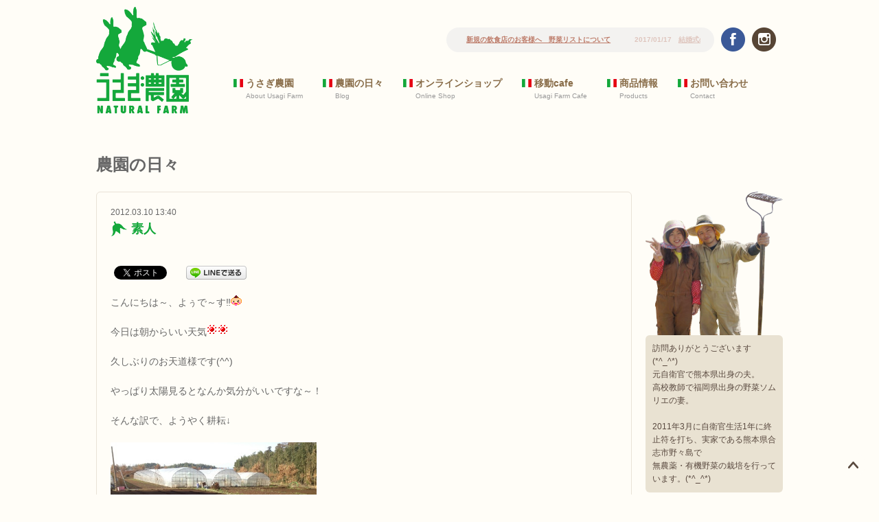

--- FILE ---
content_type: text/html; charset=UTF-8
request_url: https://www.usagi-farm.com/2012/03/%E7%B4%A0%E4%BA%BA/
body_size: 11425
content:
<!DOCTYPE html>
<html dir="ltr" lang="ja">
	<head>
		<meta charset="UTF-8">
		<meta http-equiv="X-UA-Compatible" content="IE=edge">
		<title>素人 | うさぎ農園｜熊本の無農薬イタリア野菜・ナチュラルファーム 通販・宅配</title>
		<meta name="description" content="こんにちは～、よぅで～す‼今日は朝からいい天気久しぶりのお天道様です(^^)やっぱり太陽見るとなんか気分がいいですな～！...">
		<meta name="keywords" content="素人">
		<meta property="og:type" content="article">
		<meta property="og:description" content="こんにちは～、よぅで～す‼ 今日は朝からいい天気 久しぶりのお天道様です(^^) やっぱり太陽見るとなんか気分がいいですな～！ そんな訳で、ようやく耕耘↓ 今日は外の種蒔です。 しかし、まだまだ素人の">
		<meta property="og:title" content="素人">
		<meta property="og:url" content="https://www.usagi-farm.com/2012/03/%e7%b4%a0%e4%ba%ba/">
		<meta property="og:image" content="https://www.usagi-farm.com/wp-content/uploads/blog/188.gif">
		<meta property="og:site_name" content="うさぎ農園">
		
		<meta name="viewport" content="width=device-width initial-scale=1.0 maximum-scale=1.0 user-scalable=yes" />
		<meta name="format-detection" content="telephone=no">
		<link rel="stylesheet" href="https://www.usagi-farm.com/wp-content/themes/usagi/css/html5reset.css" />
		<link rel="stylesheet" href="https://www.usagi-farm.com/wp-content/themes/usagi/css/layout.css?2" />
		<script type="text/javascript" src="https://ajax.googleapis.com/ajax/libs/jquery/1.12.3/jquery.min.js"></script>
		<script src="https://www.usagi-farm.com/wp-content/themes/usagi/js/jquery.simpleTicker.js" type="text/javascript"></script>
		<script src="https://www.usagi-farm.com/wp-content/themes/usagi/js/sp_menu.js" type="text/javascript"></script>
		<script src="https://www.usagi-farm.com/wp-content/themes/usagi/js/common.js" type="text/javascript"></script>
		<script src="https://www.usagi-farm.com/wp-content/themes/usagi/js/menu.js" type="text/javascript"></script>
		<script src="https://www.usagi-farm.com/wp-content/themes/usagi/js/pagetop.js" type="text/javascript"></script>
		<script src="https://www.usagi-farm.com/wp-content/themes/usagi/js/jquery.bxslider/jquery.bxslider.js" type="text/javascript"></script>
		<script src="https://www.usagi-farm.com/wp-content/themes/usagi/js/gallery.js" type="text/javascript"></script>
		<link rel="apple-touch-icon" sizes="180x180" href="/apple-touch-icon-180x180.png">
		<link rel="icon" type="image/png" href="/favicon-32x32.png" sizes="32x32">
		<link rel="icon" type="image/vnd.microsoft.icon" href="/favicon.ico" />
		<meta name='robots' content='max-image-preview:large' />
<link rel='dns-prefetch' href='//s.w.org' />
		<!-- This site uses the Google Analytics by ExactMetrics plugin v8.11.1 - Using Analytics tracking - https://www.exactmetrics.com/ -->
							<script src="//www.googletagmanager.com/gtag/js?id=G-X1JJEZG7HY"  data-cfasync="false" data-wpfc-render="false" type="text/javascript" async></script>
			<script data-cfasync="false" data-wpfc-render="false" type="text/javascript">
				var em_version = '8.11.1';
				var em_track_user = true;
				var em_no_track_reason = '';
								var ExactMetricsDefaultLocations = {"page_location":"https:\/\/www.usagi-farm.com\/2012\/03\/%E7%B4%A0%E4%BA%BA\/"};
								if ( typeof ExactMetricsPrivacyGuardFilter === 'function' ) {
					var ExactMetricsLocations = (typeof ExactMetricsExcludeQuery === 'object') ? ExactMetricsPrivacyGuardFilter( ExactMetricsExcludeQuery ) : ExactMetricsPrivacyGuardFilter( ExactMetricsDefaultLocations );
				} else {
					var ExactMetricsLocations = (typeof ExactMetricsExcludeQuery === 'object') ? ExactMetricsExcludeQuery : ExactMetricsDefaultLocations;
				}

								var disableStrs = [
										'ga-disable-G-X1JJEZG7HY',
									];

				/* Function to detect opted out users */
				function __gtagTrackerIsOptedOut() {
					for (var index = 0; index < disableStrs.length; index++) {
						if (document.cookie.indexOf(disableStrs[index] + '=true') > -1) {
							return true;
						}
					}

					return false;
				}

				/* Disable tracking if the opt-out cookie exists. */
				if (__gtagTrackerIsOptedOut()) {
					for (var index = 0; index < disableStrs.length; index++) {
						window[disableStrs[index]] = true;
					}
				}

				/* Opt-out function */
				function __gtagTrackerOptout() {
					for (var index = 0; index < disableStrs.length; index++) {
						document.cookie = disableStrs[index] + '=true; expires=Thu, 31 Dec 2099 23:59:59 UTC; path=/';
						window[disableStrs[index]] = true;
					}
				}

				if ('undefined' === typeof gaOptout) {
					function gaOptout() {
						__gtagTrackerOptout();
					}
				}
								window.dataLayer = window.dataLayer || [];

				window.ExactMetricsDualTracker = {
					helpers: {},
					trackers: {},
				};
				if (em_track_user) {
					function __gtagDataLayer() {
						dataLayer.push(arguments);
					}

					function __gtagTracker(type, name, parameters) {
						if (!parameters) {
							parameters = {};
						}

						if (parameters.send_to) {
							__gtagDataLayer.apply(null, arguments);
							return;
						}

						if (type === 'event') {
														parameters.send_to = exactmetrics_frontend.v4_id;
							var hookName = name;
							if (typeof parameters['event_category'] !== 'undefined') {
								hookName = parameters['event_category'] + ':' + name;
							}

							if (typeof ExactMetricsDualTracker.trackers[hookName] !== 'undefined') {
								ExactMetricsDualTracker.trackers[hookName](parameters);
							} else {
								__gtagDataLayer('event', name, parameters);
							}
							
						} else {
							__gtagDataLayer.apply(null, arguments);
						}
					}

					__gtagTracker('js', new Date());
					__gtagTracker('set', {
						'developer_id.dNDMyYj': true,
											});
					if ( ExactMetricsLocations.page_location ) {
						__gtagTracker('set', ExactMetricsLocations);
					}
										__gtagTracker('config', 'G-X1JJEZG7HY', {"forceSSL":"true"} );
										window.gtag = __gtagTracker;										(function () {
						/* https://developers.google.com/analytics/devguides/collection/analyticsjs/ */
						/* ga and __gaTracker compatibility shim. */
						var noopfn = function () {
							return null;
						};
						var newtracker = function () {
							return new Tracker();
						};
						var Tracker = function () {
							return null;
						};
						var p = Tracker.prototype;
						p.get = noopfn;
						p.set = noopfn;
						p.send = function () {
							var args = Array.prototype.slice.call(arguments);
							args.unshift('send');
							__gaTracker.apply(null, args);
						};
						var __gaTracker = function () {
							var len = arguments.length;
							if (len === 0) {
								return;
							}
							var f = arguments[len - 1];
							if (typeof f !== 'object' || f === null || typeof f.hitCallback !== 'function') {
								if ('send' === arguments[0]) {
									var hitConverted, hitObject = false, action;
									if ('event' === arguments[1]) {
										if ('undefined' !== typeof arguments[3]) {
											hitObject = {
												'eventAction': arguments[3],
												'eventCategory': arguments[2],
												'eventLabel': arguments[4],
												'value': arguments[5] ? arguments[5] : 1,
											}
										}
									}
									if ('pageview' === arguments[1]) {
										if ('undefined' !== typeof arguments[2]) {
											hitObject = {
												'eventAction': 'page_view',
												'page_path': arguments[2],
											}
										}
									}
									if (typeof arguments[2] === 'object') {
										hitObject = arguments[2];
									}
									if (typeof arguments[5] === 'object') {
										Object.assign(hitObject, arguments[5]);
									}
									if ('undefined' !== typeof arguments[1].hitType) {
										hitObject = arguments[1];
										if ('pageview' === hitObject.hitType) {
											hitObject.eventAction = 'page_view';
										}
									}
									if (hitObject) {
										action = 'timing' === arguments[1].hitType ? 'timing_complete' : hitObject.eventAction;
										hitConverted = mapArgs(hitObject);
										__gtagTracker('event', action, hitConverted);
									}
								}
								return;
							}

							function mapArgs(args) {
								var arg, hit = {};
								var gaMap = {
									'eventCategory': 'event_category',
									'eventAction': 'event_action',
									'eventLabel': 'event_label',
									'eventValue': 'event_value',
									'nonInteraction': 'non_interaction',
									'timingCategory': 'event_category',
									'timingVar': 'name',
									'timingValue': 'value',
									'timingLabel': 'event_label',
									'page': 'page_path',
									'location': 'page_location',
									'title': 'page_title',
									'referrer' : 'page_referrer',
								};
								for (arg in args) {
																		if (!(!args.hasOwnProperty(arg) || !gaMap.hasOwnProperty(arg))) {
										hit[gaMap[arg]] = args[arg];
									} else {
										hit[arg] = args[arg];
									}
								}
								return hit;
							}

							try {
								f.hitCallback();
							} catch (ex) {
							}
						};
						__gaTracker.create = newtracker;
						__gaTracker.getByName = newtracker;
						__gaTracker.getAll = function () {
							return [];
						};
						__gaTracker.remove = noopfn;
						__gaTracker.loaded = true;
						window['__gaTracker'] = __gaTracker;
					})();
									} else {
										console.log("");
					(function () {
						function __gtagTracker() {
							return null;
						}

						window['__gtagTracker'] = __gtagTracker;
						window['gtag'] = __gtagTracker;
					})();
									}
			</script>
							<!-- / Google Analytics by ExactMetrics -->
		<script type="text/javascript">
window._wpemojiSettings = {"baseUrl":"https:\/\/s.w.org\/images\/core\/emoji\/13.1.0\/72x72\/","ext":".png","svgUrl":"https:\/\/s.w.org\/images\/core\/emoji\/13.1.0\/svg\/","svgExt":".svg","source":{"concatemoji":"https:\/\/www.usagi-farm.com\/wp-includes\/js\/wp-emoji-release.min.js?ver=5.9.12"}};
/*! This file is auto-generated */
!function(e,a,t){var n,r,o,i=a.createElement("canvas"),p=i.getContext&&i.getContext("2d");function s(e,t){var a=String.fromCharCode;p.clearRect(0,0,i.width,i.height),p.fillText(a.apply(this,e),0,0);e=i.toDataURL();return p.clearRect(0,0,i.width,i.height),p.fillText(a.apply(this,t),0,0),e===i.toDataURL()}function c(e){var t=a.createElement("script");t.src=e,t.defer=t.type="text/javascript",a.getElementsByTagName("head")[0].appendChild(t)}for(o=Array("flag","emoji"),t.supports={everything:!0,everythingExceptFlag:!0},r=0;r<o.length;r++)t.supports[o[r]]=function(e){if(!p||!p.fillText)return!1;switch(p.textBaseline="top",p.font="600 32px Arial",e){case"flag":return s([127987,65039,8205,9895,65039],[127987,65039,8203,9895,65039])?!1:!s([55356,56826,55356,56819],[55356,56826,8203,55356,56819])&&!s([55356,57332,56128,56423,56128,56418,56128,56421,56128,56430,56128,56423,56128,56447],[55356,57332,8203,56128,56423,8203,56128,56418,8203,56128,56421,8203,56128,56430,8203,56128,56423,8203,56128,56447]);case"emoji":return!s([10084,65039,8205,55357,56613],[10084,65039,8203,55357,56613])}return!1}(o[r]),t.supports.everything=t.supports.everything&&t.supports[o[r]],"flag"!==o[r]&&(t.supports.everythingExceptFlag=t.supports.everythingExceptFlag&&t.supports[o[r]]);t.supports.everythingExceptFlag=t.supports.everythingExceptFlag&&!t.supports.flag,t.DOMReady=!1,t.readyCallback=function(){t.DOMReady=!0},t.supports.everything||(n=function(){t.readyCallback()},a.addEventListener?(a.addEventListener("DOMContentLoaded",n,!1),e.addEventListener("load",n,!1)):(e.attachEvent("onload",n),a.attachEvent("onreadystatechange",function(){"complete"===a.readyState&&t.readyCallback()})),(n=t.source||{}).concatemoji?c(n.concatemoji):n.wpemoji&&n.twemoji&&(c(n.twemoji),c(n.wpemoji)))}(window,document,window._wpemojiSettings);
</script>
<style type="text/css">
img.wp-smiley,
img.emoji {
	display: inline !important;
	border: none !important;
	box-shadow: none !important;
	height: 1em !important;
	width: 1em !important;
	margin: 0 0.07em !important;
	vertical-align: -0.1em !important;
	background: none !important;
	padding: 0 !important;
}
</style>
	<link rel='stylesheet' id='sbi_styles-css'  href='https://www.usagi-farm.com/wp-content/plugins/instagram-feed/css/sbi-styles.min.css?ver=6.2.9' type='text/css' media='all' />
<link rel='stylesheet' id='wp-block-library-css'  href='https://www.usagi-farm.com/wp-includes/css/dist/block-library/style.min.css?ver=5.9.12' type='text/css' media='all' />
<style id='global-styles-inline-css' type='text/css'>
body{--wp--preset--color--black: #000000;--wp--preset--color--cyan-bluish-gray: #abb8c3;--wp--preset--color--white: #ffffff;--wp--preset--color--pale-pink: #f78da7;--wp--preset--color--vivid-red: #cf2e2e;--wp--preset--color--luminous-vivid-orange: #ff6900;--wp--preset--color--luminous-vivid-amber: #fcb900;--wp--preset--color--light-green-cyan: #7bdcb5;--wp--preset--color--vivid-green-cyan: #00d084;--wp--preset--color--pale-cyan-blue: #8ed1fc;--wp--preset--color--vivid-cyan-blue: #0693e3;--wp--preset--color--vivid-purple: #9b51e0;--wp--preset--gradient--vivid-cyan-blue-to-vivid-purple: linear-gradient(135deg,rgba(6,147,227,1) 0%,rgb(155,81,224) 100%);--wp--preset--gradient--light-green-cyan-to-vivid-green-cyan: linear-gradient(135deg,rgb(122,220,180) 0%,rgb(0,208,130) 100%);--wp--preset--gradient--luminous-vivid-amber-to-luminous-vivid-orange: linear-gradient(135deg,rgba(252,185,0,1) 0%,rgba(255,105,0,1) 100%);--wp--preset--gradient--luminous-vivid-orange-to-vivid-red: linear-gradient(135deg,rgba(255,105,0,1) 0%,rgb(207,46,46) 100%);--wp--preset--gradient--very-light-gray-to-cyan-bluish-gray: linear-gradient(135deg,rgb(238,238,238) 0%,rgb(169,184,195) 100%);--wp--preset--gradient--cool-to-warm-spectrum: linear-gradient(135deg,rgb(74,234,220) 0%,rgb(151,120,209) 20%,rgb(207,42,186) 40%,rgb(238,44,130) 60%,rgb(251,105,98) 80%,rgb(254,248,76) 100%);--wp--preset--gradient--blush-light-purple: linear-gradient(135deg,rgb(255,206,236) 0%,rgb(152,150,240) 100%);--wp--preset--gradient--blush-bordeaux: linear-gradient(135deg,rgb(254,205,165) 0%,rgb(254,45,45) 50%,rgb(107,0,62) 100%);--wp--preset--gradient--luminous-dusk: linear-gradient(135deg,rgb(255,203,112) 0%,rgb(199,81,192) 50%,rgb(65,88,208) 100%);--wp--preset--gradient--pale-ocean: linear-gradient(135deg,rgb(255,245,203) 0%,rgb(182,227,212) 50%,rgb(51,167,181) 100%);--wp--preset--gradient--electric-grass: linear-gradient(135deg,rgb(202,248,128) 0%,rgb(113,206,126) 100%);--wp--preset--gradient--midnight: linear-gradient(135deg,rgb(2,3,129) 0%,rgb(40,116,252) 100%);--wp--preset--duotone--dark-grayscale: url('#wp-duotone-dark-grayscale');--wp--preset--duotone--grayscale: url('#wp-duotone-grayscale');--wp--preset--duotone--purple-yellow: url('#wp-duotone-purple-yellow');--wp--preset--duotone--blue-red: url('#wp-duotone-blue-red');--wp--preset--duotone--midnight: url('#wp-duotone-midnight');--wp--preset--duotone--magenta-yellow: url('#wp-duotone-magenta-yellow');--wp--preset--duotone--purple-green: url('#wp-duotone-purple-green');--wp--preset--duotone--blue-orange: url('#wp-duotone-blue-orange');--wp--preset--font-size--small: 13px;--wp--preset--font-size--medium: 20px;--wp--preset--font-size--large: 36px;--wp--preset--font-size--x-large: 42px;}.has-black-color{color: var(--wp--preset--color--black) !important;}.has-cyan-bluish-gray-color{color: var(--wp--preset--color--cyan-bluish-gray) !important;}.has-white-color{color: var(--wp--preset--color--white) !important;}.has-pale-pink-color{color: var(--wp--preset--color--pale-pink) !important;}.has-vivid-red-color{color: var(--wp--preset--color--vivid-red) !important;}.has-luminous-vivid-orange-color{color: var(--wp--preset--color--luminous-vivid-orange) !important;}.has-luminous-vivid-amber-color{color: var(--wp--preset--color--luminous-vivid-amber) !important;}.has-light-green-cyan-color{color: var(--wp--preset--color--light-green-cyan) !important;}.has-vivid-green-cyan-color{color: var(--wp--preset--color--vivid-green-cyan) !important;}.has-pale-cyan-blue-color{color: var(--wp--preset--color--pale-cyan-blue) !important;}.has-vivid-cyan-blue-color{color: var(--wp--preset--color--vivid-cyan-blue) !important;}.has-vivid-purple-color{color: var(--wp--preset--color--vivid-purple) !important;}.has-black-background-color{background-color: var(--wp--preset--color--black) !important;}.has-cyan-bluish-gray-background-color{background-color: var(--wp--preset--color--cyan-bluish-gray) !important;}.has-white-background-color{background-color: var(--wp--preset--color--white) !important;}.has-pale-pink-background-color{background-color: var(--wp--preset--color--pale-pink) !important;}.has-vivid-red-background-color{background-color: var(--wp--preset--color--vivid-red) !important;}.has-luminous-vivid-orange-background-color{background-color: var(--wp--preset--color--luminous-vivid-orange) !important;}.has-luminous-vivid-amber-background-color{background-color: var(--wp--preset--color--luminous-vivid-amber) !important;}.has-light-green-cyan-background-color{background-color: var(--wp--preset--color--light-green-cyan) !important;}.has-vivid-green-cyan-background-color{background-color: var(--wp--preset--color--vivid-green-cyan) !important;}.has-pale-cyan-blue-background-color{background-color: var(--wp--preset--color--pale-cyan-blue) !important;}.has-vivid-cyan-blue-background-color{background-color: var(--wp--preset--color--vivid-cyan-blue) !important;}.has-vivid-purple-background-color{background-color: var(--wp--preset--color--vivid-purple) !important;}.has-black-border-color{border-color: var(--wp--preset--color--black) !important;}.has-cyan-bluish-gray-border-color{border-color: var(--wp--preset--color--cyan-bluish-gray) !important;}.has-white-border-color{border-color: var(--wp--preset--color--white) !important;}.has-pale-pink-border-color{border-color: var(--wp--preset--color--pale-pink) !important;}.has-vivid-red-border-color{border-color: var(--wp--preset--color--vivid-red) !important;}.has-luminous-vivid-orange-border-color{border-color: var(--wp--preset--color--luminous-vivid-orange) !important;}.has-luminous-vivid-amber-border-color{border-color: var(--wp--preset--color--luminous-vivid-amber) !important;}.has-light-green-cyan-border-color{border-color: var(--wp--preset--color--light-green-cyan) !important;}.has-vivid-green-cyan-border-color{border-color: var(--wp--preset--color--vivid-green-cyan) !important;}.has-pale-cyan-blue-border-color{border-color: var(--wp--preset--color--pale-cyan-blue) !important;}.has-vivid-cyan-blue-border-color{border-color: var(--wp--preset--color--vivid-cyan-blue) !important;}.has-vivid-purple-border-color{border-color: var(--wp--preset--color--vivid-purple) !important;}.has-vivid-cyan-blue-to-vivid-purple-gradient-background{background: var(--wp--preset--gradient--vivid-cyan-blue-to-vivid-purple) !important;}.has-light-green-cyan-to-vivid-green-cyan-gradient-background{background: var(--wp--preset--gradient--light-green-cyan-to-vivid-green-cyan) !important;}.has-luminous-vivid-amber-to-luminous-vivid-orange-gradient-background{background: var(--wp--preset--gradient--luminous-vivid-amber-to-luminous-vivid-orange) !important;}.has-luminous-vivid-orange-to-vivid-red-gradient-background{background: var(--wp--preset--gradient--luminous-vivid-orange-to-vivid-red) !important;}.has-very-light-gray-to-cyan-bluish-gray-gradient-background{background: var(--wp--preset--gradient--very-light-gray-to-cyan-bluish-gray) !important;}.has-cool-to-warm-spectrum-gradient-background{background: var(--wp--preset--gradient--cool-to-warm-spectrum) !important;}.has-blush-light-purple-gradient-background{background: var(--wp--preset--gradient--blush-light-purple) !important;}.has-blush-bordeaux-gradient-background{background: var(--wp--preset--gradient--blush-bordeaux) !important;}.has-luminous-dusk-gradient-background{background: var(--wp--preset--gradient--luminous-dusk) !important;}.has-pale-ocean-gradient-background{background: var(--wp--preset--gradient--pale-ocean) !important;}.has-electric-grass-gradient-background{background: var(--wp--preset--gradient--electric-grass) !important;}.has-midnight-gradient-background{background: var(--wp--preset--gradient--midnight) !important;}.has-small-font-size{font-size: var(--wp--preset--font-size--small) !important;}.has-medium-font-size{font-size: var(--wp--preset--font-size--medium) !important;}.has-large-font-size{font-size: var(--wp--preset--font-size--large) !important;}.has-x-large-font-size{font-size: var(--wp--preset--font-size--x-large) !important;}
</style>
<link rel='stylesheet' id='wp-pagenavi-css'  href='https://www.usagi-farm.com/wp-content/plugins/wp-pagenavi/pagenavi-css.css?ver=2.70' type='text/css' media='all' />
<script type='text/javascript' src='https://www.usagi-farm.com/wp-content/plugins/google-analytics-dashboard-for-wp/assets/js/frontend-gtag.min.js?ver=8.11.1' id='exactmetrics-frontend-script-js'></script>
<script data-cfasync="false" data-wpfc-render="false" type="text/javascript" id='exactmetrics-frontend-script-js-extra'>/* <![CDATA[ */
var exactmetrics_frontend = {"js_events_tracking":"true","download_extensions":"zip,mp3,mpeg,pdf,docx,pptx,xlsx,rar","inbound_paths":"[{\"path\":\"\\\/go\\\/\",\"label\":\"affiliate\"},{\"path\":\"\\\/recommend\\\/\",\"label\":\"affiliate\"}]","home_url":"https:\/\/www.usagi-farm.com","hash_tracking":"false","v4_id":"G-X1JJEZG7HY"};/* ]]> */
</script>
<link rel="https://api.w.org/" href="https://www.usagi-farm.com/wp-json/" /><link rel="alternate" type="application/json" href="https://www.usagi-farm.com/wp-json/wp/v2/posts/1286" /><link rel="EditURI" type="application/rsd+xml" title="RSD" href="https://www.usagi-farm.com/xmlrpc.php?rsd" />
<link rel="canonical" href="https://www.usagi-farm.com/2012/03/%e7%b4%a0%e4%ba%ba/" />
<link rel="alternate" type="application/json+oembed" href="https://www.usagi-farm.com/wp-json/oembed/1.0/embed?url=https%3A%2F%2Fwww.usagi-farm.com%2F2012%2F03%2F%25e7%25b4%25a0%25e4%25ba%25ba%2F" />
<link rel="alternate" type="text/xml+oembed" href="https://www.usagi-farm.com/wp-json/oembed/1.0/embed?url=https%3A%2F%2Fwww.usagi-farm.com%2F2012%2F03%2F%25e7%25b4%25a0%25e4%25ba%25ba%2F&#038;format=xml" />

<!-- BEGIN: WP Social Bookmarking Light HEAD -->


<script>
    (function (d, s, id) {
        var js, fjs = d.getElementsByTagName(s)[0];
        if (d.getElementById(id)) return;
        js = d.createElement(s);
        js.id = id;
        js.src = "//connect.facebook.net/ja_JP/sdk.js#xfbml=1&version=v2.7";
        fjs.parentNode.insertBefore(js, fjs);
    }(document, 'script', 'facebook-jssdk'));
</script>

<style type="text/css">
    .wp_social_bookmarking_light{
    border: 0 !important;
    padding: 10px 0 20px 0 !important;
    margin: 0 !important;
}
.wp_social_bookmarking_light div{
    float: left !important;
    border: 0 !important;
    padding: 0 !important;
    margin: 0 5px 0px 0 !important;
    min-height: 30px !important;
    line-height: 18px !important;
    text-indent: 0 !important;
}
.wp_social_bookmarking_light img{
    border: 0 !important;
    padding: 0;
    margin: 0;
    vertical-align: top !important;
}
.wp_social_bookmarking_light_clear{
    clear: both !important;
}
#fb-root{
    display: none;
}
.wsbl_twitter{
    width: 100px;
}
.wsbl_facebook_like iframe{
    max-width: none !important;
}
.wsbl_pinterest a{
    border: 0px !important;
}
</style>
<!-- END: WP Social Bookmarking Light HEAD -->
	</head>
	<body>
		<div id="wrapper">
			<header>
				<div id="header_inner">
					<div id="header_logo"><a href="https://www.usagi-farm.com"><img src="https://www.usagi-farm.com/wp-content/themes/usagi/img/logo.png" width="130" height="144" alt="うさぎ農園"></a></div>
					<div id="header_right">
						<div class="header_right_inner">
						<div id="header_sns">
							<ul>
								<li><a href="https://www.facebook.com/usagifarm/" target="_blank"><img src="https://www.usagi-farm.com/wp-content/themes/usagi/img/icon_facebook.png" width="35" height="35" alt="facebook"></a></li>
								<li><a href="https://www.instagram.com/usagifarm_ai/" target="_blank"><img src="https://www.usagi-farm.com/wp-content/themes/usagi/img/icon_instagram.png" width="35" height="35" alt="instagram"></a></li>
								<li id="sp_menu"><a class="menu-trigger" href="#"></a></li>
							</ul>
						</div>
						<div id="header_news">
							<div id="header_news_inner">
							<ul>
															<li>2017/10/24　<a href="https://www.usagi-farm.com/news/%e6%96%b0%e8%a6%8f%e3%81%ae%e9%a3%b2%e9%a3%9f%e5%ba%97%e3%81%ae%e3%81%8a%e5%ae%a2%e6%a7%98%e3%81%b8%e3%80%80%e9%87%8e%e8%8f%9c%e3%83%aa%e3%82%b9%e3%83%88%e3%81%ab%e3%81%a4%e3%81%84%e3%81%a6/">新規の飲食店のお客様へ　野菜リストについて</a></li>
								
															<li>2017/01/17　<a href="https://www.usagi-farm.com/news/%e7%b5%90%e5%a9%9a%e5%bc%8f%e3%81%ae%e5%bc%95%e5%87%ba%e7%89%a9%e3%83%bb%e5%86%85%e7%a5%9d%e3%81%84%e7%ad%89%e6%89%bf%e3%82%8a%e3%81%be%e3%81%99/">結婚式の引出物・内祝い等承ります</a></li>
								
																					</ul>
							</div>
						</div>
						</div>
												<nav>
							<div class="sponly"><a href="#" class="sp_close">CLOSE</a></div>
							<ul>
								<li class="sponly"><a href="https://www.usagi-farm.com/">ホーム</a><span>Home</span></li>
								<li><a href="https://www.usagi-farm.com/about/">うさぎ農園</a><span>About Usagi Farm</span></li>
								<li><a href="http://ameblo.jp/pusagi/" target="_blank">農園の日々</a><span>Blog</span></li>
								<li><a href="https://shop.usagi-farm.com/" target="_blank">オンラインショップ</a><span>Online Shop</span></li>
								<li><a href="https://www.usagi-farm.com/cafe/">移動cafe</a><span>Usagi Farm Cafe</span></li>
								<li><a href="https://www.usagi-farm.com/recipes/">商品情報</a><span>Products</span></li>
								<li><a href="https://www.usagi-farm.com/contact/">お問い合わせ</a><span>Contact</span></li>
							</ul>
						</nav>
											</div>
				</div>
			</header>
						<section id="page">
				<div class="inner">
					<h1 class="page_title">農園の日々</h1>
<div class="blog_navigation">
<ul>
<li class="blog_prev"><a href="https://www.usagi-farm.com/2012/03/%e8%8a%b1%e7%b2%89%e7%97%87/" rel="prev">前の記事へ</a></li>
<li class="blog_home"><a href="/blog/">BLOG TOP</a></li>
<li class="blog_next"><a href="https://www.usagi-farm.com/2012/03/%e3%82%ad%e3%83%a3%e3%83%99%e3%83%84/" rel="next">次の記事へ</a></li>
</ul>
</div>
<div class="blog_main">
<div class="blog_container">
<p class="blog_date">2012.03.10 13:40</p>
<h2 class="blog_title">素人</h2>
<div class='wp_social_bookmarking_light'>
            <div class="wsbl_facebook_share"><div id="fb-root"></div><fb:share-button href="" type="button_count" ></fb:share-button></div>
            <div class="wsbl_twitter"><a href="https://twitter.com/share" class="twitter-share-button" data-url="" data-text="" data-lang="ja">Tweet</a></div>
            <div class="wsbl_line"><a href='http://line.me/R/msg/text/?%0D%0A' title='LINEで送る' rel=nofollow class='wp_social_bookmarking_light_a' ><img src='https://www.usagi-farm.com/wp-content/plugins/wp-social-bookmarking-light/public/images/line88x20.png' alt='LINEで送る' title='LINEで送る' width='88' height='20' class='wp_social_bookmarking_light_img' /></a></div>
    </div>
<br class='wp_social_bookmarking_light_clear' />
<div class="blog_textarea"><div class="articleText">
こんにちは～、よぅで～す‼<img src="https://www.usagi-farm.com/wp-content/uploads/blog/188.gif" alt="べーっだ！" /></p>
<p>今日は朝からいい天気<img src="https://www.usagi-farm.com/wp-content/uploads/blog/022.gif" alt="晴れ" /><img src="https://www.usagi-farm.com/wp-content/uploads/blog/022.gif" alt="晴れ" /></p>
<p>久しぶりのお天道様です(^^)</p>
<p>やっぱり太陽見るとなんか気分がいいですな～！</p>
<p>そんな訳で、ようやく耕耘↓</p>
<div align="left"><img loading="lazy" src="https://www.usagi-farm.com/wp-content/uploads/blog/o0480036011842945967.jpg" alt="photo:01" width="300" height="225" border="0" /></div>
<p><br clear="all" /></p>
<p>今日は外の種蒔です。</p>
<p>しかし、まだまだ素人の私（ーー；）</p>
<p>耕耘が下手くそです（笑）</p>
<p>iPhoneからの投稿
</p></div>
<p><!--entryBottom-->&#8212;&#8211;</p>
</div>
<div class="blog_category">カテゴリー：<a href="https://www.usagi-farm.com/category/%e8%be%b2%e6%a5%ad/" rel="category tag">農業</a></div>
<div class='wp_social_bookmarking_light'>
            <div class="wsbl_facebook_share"><div id="fb-root"></div><fb:share-button href="" type="button_count" ></fb:share-button></div>
            <div class="wsbl_twitter"><a href="https://twitter.com/share" class="twitter-share-button" data-url="" data-text="" data-lang="ja">Tweet</a></div>
            <div class="wsbl_line"><a href='http://line.me/R/msg/text/?%0D%0A' title='LINEで送る' rel=nofollow class='wp_social_bookmarking_light_a' ><img src='https://www.usagi-farm.com/wp-content/plugins/wp-social-bookmarking-light/public/images/line88x20.png' alt='LINEで送る' title='LINEで送る' width='88' height='20' class='wp_social_bookmarking_light_img' /></a></div>
    </div>
<br class='wp_social_bookmarking_light_clear' />
</div>
</div>
<div class="blog_sidebar">
<div class="blog_profile"><img src="https://www.usagi-farm.com/wp-content/themes/usagi/img/you-ai.png" width="200" height="209" alt=""></div>
<div class="blog_profile_text">訪問ありがとうございます(*^_^*)<br>
元自衛官で熊本県出身の夫。<br>
高校教師で福岡県出身の野菜ソムリエの妻。<br>
<br>
2011年3月に自衛官生活1年に終止符を打ち、実家である熊本県合志市野々島で<br>
無農薬・有機野菜の栽培を行っています。(*^_^*)</div>
<div class="side_box">
<h4>最新記事</h4>
<ul>
	<li><a href="https://www.usagi-farm.com/2024/02/%e3%81%82%e3%81%82%e3%81%82%e3%81%82/" title="ああああ">ああああ</a></li>
	<li><a href="https://www.usagi-farm.com/2017/01/211%ef%bd%9e228%e3%80%80%e3%83%8d%e3%83%83%e3%83%88%e3%82%b7%e3%83%a7%e3%83%83%e3%83%97%e3%81%ae%e3%81%8a%e4%bc%91%e3%81%bf%e3%81%ab%e3%81%a4%e3%81%84%e3%81%a6/" title="2/11～2/28　ネットショップのお休みについて">2/11～2/28　ネットショップのお休みについて</a></li>
	<li><a href="https://www.usagi-farm.com/2016/05/%e3%82%ba%e3%83%83%e3%82%ad%e3%83%bc%e3%83%8b-3/" title="ズッキーニ">ズッキーニ</a></li>
	<li><a href="https://www.usagi-farm.com/2016/05/%e3%83%9b%e3%83%bc%e3%83%a0%e3%83%9a%e3%83%bc%e3%82%b8%e3%83%aa%e3%83%8b%e3%83%a5%e3%83%bc%e3%82%a2%e3%83%ab/" title="ホームページリニューアル">ホームページリニューアル</a></li>
	<li><a href="https://www.usagi-farm.com/2016/05/%e5%bf%ab%e6%b0%97%e5%86%85%e7%a5%9d/" title="快気内祝">快気内祝</a></li>
	<li><a href="https://www.usagi-farm.com/2016/05/%e3%83%ac%e3%82%bf%e3%82%b9%e3%83%96%e3%83%bc%e3%82%b1/" title="レタスブーケ">レタスブーケ</a></li>
	<li><a href="https://www.usagi-farm.com/2016/05/%e3%81%ab%e3%82%93%e3%81%ab%e3%81%8f-4/" title="にんにく">にんにく</a></li>
	<li><a href="https://www.usagi-farm.com/2016/05/%e7%8e%89%e3%81%ad%e3%81%8e%e3%83%89%e3%83%ac%e3%83%83%e3%82%b7%e3%83%b3%e3%82%b0/" title="玉ねぎドレッシング">玉ねぎドレッシング</a></li>
	<li><a href="https://www.usagi-farm.com/2016/05/%e3%83%8d%e3%83%83%e3%83%88%e3%82%b7%e3%83%a7%e3%83%83%e3%83%97%e5%86%8d%e9%96%8b/" title="ネットショップ再開">ネットショップ再開</a></li>
	<li><a href="https://www.usagi-farm.com/2016/05/%e9%98%bf%e8%98%87/" title="阿蘇">阿蘇</a></li>
</ul>
</div>

<div class="side_box">
<h4>カテゴリー</h4>
<ul>
	<li class="cat-item cat-item-18"><a href="https://www.usagi-farm.com/category/dress-rabbit/">dress rabbit</a> (3)
</li>
	<li class="cat-item cat-item-10"><a href="https://www.usagi-farm.com/category/%e3%82%a4%e3%82%bf%e3%83%aa%e3%82%a2-%e6%97%a5%e8%a8%98/">イタリア 日記</a> (26)
</li>
	<li class="cat-item cat-item-5"><a href="https://www.usagi-farm.com/category/%e3%82%af%e3%83%83%e3%82%ad%e3%83%b3%e3%82%b0/">クッキング</a> (42)
</li>
	<li class="cat-item cat-item-6"><a href="https://www.usagi-farm.com/category/%e3%83%87%e3%82%a3%e3%83%8a%e3%83%bc%e3%82%bf%e3%82%a4%e3%83%a0/">ディナータイム</a> (28)
</li>
	<li class="cat-item cat-item-2"><a href="https://www.usagi-farm.com/category/%e3%83%96%e3%83%ad%e3%82%b0/">ブログ</a> (708)
</li>
	<li class="cat-item cat-item-9"><a href="https://www.usagi-farm.com/category/%e3%83%a9%e3%83%b3%e3%83%81%e3%82%bf%e3%82%a4%e3%83%a0/">ランチタイム</a> (27)
</li>
	<li class="cat-item cat-item-4"><a href="https://www.usagi-farm.com/category/%e3%83%aa%e3%83%9b%e3%83%bc%e3%83%a0/">リホーム</a> (122)
</li>
	<li class="cat-item cat-item-13"><a href="https://www.usagi-farm.com/category/%e3%83%ac%e3%82%b7%e3%83%94/">レシピ</a> (4)
</li>
	<li class="cat-item cat-item-16"><a href="https://www.usagi-farm.com/category/%e3%83%af%e3%83%bc%e3%82%b2%e3%83%b3%e3%83%90%e3%82%b9/">ワーゲンバス</a> (5)
</li>
	<li class="cat-item cat-item-7"><a href="https://www.usagi-farm.com/category/%e5%87%ba%e5%ba%97%e6%83%85%e5%a0%b1/">出店情報</a> (38)
</li>
	<li class="cat-item cat-item-11"><a href="https://www.usagi-farm.com/category/%e7%a7%bb%e5%8b%95cafe/">移動cafe</a> (41)
</li>
	<li class="cat-item cat-item-15"><a href="https://www.usagi-farm.com/category/%e7%b4%a0%e4%ba%ba%e8%be%b2%e5%ae%b6%e3%81%ae%e5%ae%9f%e9%a8%93/">素人農家の実験</a> (17)
</li>
	<li class="cat-item cat-item-8"><a href="https://www.usagi-farm.com/category/%e8%be%b2%e5%9c%92%e3%81%ae%e9%87%8e%e8%8f%9c%e6%83%85%e5%a0%b1/">農園の野菜情報</a> (73)
</li>
	<li class="cat-item cat-item-3"><a href="https://www.usagi-farm.com/category/%e8%be%b2%e6%a5%ad/">農業</a> (731)
</li>
	<li class="cat-item cat-item-12"><a href="https://www.usagi-farm.com/category/%e9%87%8e%e8%8f%9c%e3%82%bd%e3%83%a0%e3%83%aa%e3%82%a8/">野菜ソムリエ</a> (9)
</li>
	<li class="cat-item cat-item-14"><a href="https://www.usagi-farm.com/category/%ef%bd%81%ef%bd%89/">ａｉ</a> (138)
</li>
	<li class="cat-item cat-item-17"><a href="https://www.usagi-farm.com/category/%ef%bd%81%ef%bd%89%e3%81%a1%e3%82%83%e3%82%93%e3%83%8f%e3%83%bc%e3%83%96%e5%9c%92/">ａｉちゃんハーブ園</a> (3)
</li>
</ul>
</div>
<div class="side_box">
<h4>アーカイブ</h4>
<ul>
	<li><a href='https://www.usagi-farm.com/2024/02/'>2024年2月</a>&nbsp;(1)</li>
	<li><a href='https://www.usagi-farm.com/2017/01/'>2017年1月</a>&nbsp;(1)</li>
	<li><a href='https://www.usagi-farm.com/2016/05/'>2016年5月</a>&nbsp;(10)</li>
	<li><a href='https://www.usagi-farm.com/2016/04/'>2016年4月</a>&nbsp;(9)</li>
	<li><a href='https://www.usagi-farm.com/2016/03/'>2016年3月</a>&nbsp;(16)</li>
	<li><a href='https://www.usagi-farm.com/2016/02/'>2016年2月</a>&nbsp;(8)</li>
	<li><a href='https://www.usagi-farm.com/2016/01/'>2016年1月</a>&nbsp;(30)</li>
	<li><a href='https://www.usagi-farm.com/2015/12/'>2015年12月</a>&nbsp;(16)</li>
	<li><a href='https://www.usagi-farm.com/2015/11/'>2015年11月</a>&nbsp;(25)</li>
	<li><a href='https://www.usagi-farm.com/2015/10/'>2015年10月</a>&nbsp;(22)</li>
	<li><a href='https://www.usagi-farm.com/2015/09/'>2015年9月</a>&nbsp;(11)</li>
	<li><a href='https://www.usagi-farm.com/2015/08/'>2015年8月</a>&nbsp;(19)</li>
	<li><a href='https://www.usagi-farm.com/2015/07/'>2015年7月</a>&nbsp;(18)</li>
	<li><a href='https://www.usagi-farm.com/2015/06/'>2015年6月</a>&nbsp;(35)</li>
	<li><a href='https://www.usagi-farm.com/2015/05/'>2015年5月</a>&nbsp;(28)</li>
	<li><a href='https://www.usagi-farm.com/2015/04/'>2015年4月</a>&nbsp;(22)</li>
	<li><a href='https://www.usagi-farm.com/2015/03/'>2015年3月</a>&nbsp;(16)</li>
	<li><a href='https://www.usagi-farm.com/2015/02/'>2015年2月</a>&nbsp;(15)</li>
	<li><a href='https://www.usagi-farm.com/2015/01/'>2015年1月</a>&nbsp;(22)</li>
	<li><a href='https://www.usagi-farm.com/2014/12/'>2014年12月</a>&nbsp;(11)</li>
	<li><a href='https://www.usagi-farm.com/2014/11/'>2014年11月</a>&nbsp;(27)</li>
	<li><a href='https://www.usagi-farm.com/2014/10/'>2014年10月</a>&nbsp;(11)</li>
	<li><a href='https://www.usagi-farm.com/2014/09/'>2014年9月</a>&nbsp;(10)</li>
	<li><a href='https://www.usagi-farm.com/2014/08/'>2014年8月</a>&nbsp;(8)</li>
	<li><a href='https://www.usagi-farm.com/2014/07/'>2014年7月</a>&nbsp;(8)</li>
	<li><a href='https://www.usagi-farm.com/2014/06/'>2014年6月</a>&nbsp;(10)</li>
	<li><a href='https://www.usagi-farm.com/2014/05/'>2014年5月</a>&nbsp;(17)</li>
	<li><a href='https://www.usagi-farm.com/2014/04/'>2014年4月</a>&nbsp;(11)</li>
	<li><a href='https://www.usagi-farm.com/2014/03/'>2014年3月</a>&nbsp;(21)</li>
	<li><a href='https://www.usagi-farm.com/2014/02/'>2014年2月</a>&nbsp;(24)</li>
	<li><a href='https://www.usagi-farm.com/2014/01/'>2014年1月</a>&nbsp;(13)</li>
	<li><a href='https://www.usagi-farm.com/2013/12/'>2013年12月</a>&nbsp;(17)</li>
	<li><a href='https://www.usagi-farm.com/2013/11/'>2013年11月</a>&nbsp;(14)</li>
	<li><a href='https://www.usagi-farm.com/2013/10/'>2013年10月</a>&nbsp;(23)</li>
	<li><a href='https://www.usagi-farm.com/2013/09/'>2013年9月</a>&nbsp;(18)</li>
	<li><a href='https://www.usagi-farm.com/2013/08/'>2013年8月</a>&nbsp;(20)</li>
	<li><a href='https://www.usagi-farm.com/2013/07/'>2013年7月</a>&nbsp;(17)</li>
	<li><a href='https://www.usagi-farm.com/2013/06/'>2013年6月</a>&nbsp;(35)</li>
	<li><a href='https://www.usagi-farm.com/2013/05/'>2013年5月</a>&nbsp;(22)</li>
	<li><a href='https://www.usagi-farm.com/2013/04/'>2013年4月</a>&nbsp;(23)</li>
	<li><a href='https://www.usagi-farm.com/2013/03/'>2013年3月</a>&nbsp;(29)</li>
	<li><a href='https://www.usagi-farm.com/2013/02/'>2013年2月</a>&nbsp;(35)</li>
	<li><a href='https://www.usagi-farm.com/2013/01/'>2013年1月</a>&nbsp;(25)</li>
	<li><a href='https://www.usagi-farm.com/2012/12/'>2012年12月</a>&nbsp;(34)</li>
	<li><a href='https://www.usagi-farm.com/2012/11/'>2012年11月</a>&nbsp;(38)</li>
	<li><a href='https://www.usagi-farm.com/2012/10/'>2012年10月</a>&nbsp;(43)</li>
	<li><a href='https://www.usagi-farm.com/2012/09/'>2012年9月</a>&nbsp;(57)</li>
	<li><a href='https://www.usagi-farm.com/2012/08/'>2012年8月</a>&nbsp;(27)</li>
	<li><a href='https://www.usagi-farm.com/2012/07/'>2012年7月</a>&nbsp;(33)</li>
	<li><a href='https://www.usagi-farm.com/2012/06/'>2012年6月</a>&nbsp;(42)</li>
	<li><a href='https://www.usagi-farm.com/2012/05/'>2012年5月</a>&nbsp;(52)</li>
	<li><a href='https://www.usagi-farm.com/2012/04/'>2012年4月</a>&nbsp;(77)</li>
	<li><a href='https://www.usagi-farm.com/2012/03/'>2012年3月</a>&nbsp;(74)</li>
	<li><a href='https://www.usagi-farm.com/2012/02/'>2012年2月</a>&nbsp;(51)</li>
	<li><a href='https://www.usagi-farm.com/2012/01/'>2012年1月</a>&nbsp;(32)</li>
	<li><a href='https://www.usagi-farm.com/2011/12/'>2011年12月</a>&nbsp;(34)</li>
	<li><a href='https://www.usagi-farm.com/2011/11/'>2011年11月</a>&nbsp;(44)</li>
	<li><a href='https://www.usagi-farm.com/2011/10/'>2011年10月</a>&nbsp;(18)</li>
	<li><a href='https://www.usagi-farm.com/2011/09/'>2011年9月</a>&nbsp;(46)</li>
	<li><a href='https://www.usagi-farm.com/2011/08/'>2011年8月</a>&nbsp;(61)</li>
	<li><a href='https://www.usagi-farm.com/2011/07/'>2011年7月</a>&nbsp;(80)</li>
	<li><a href='https://www.usagi-farm.com/2011/06/'>2011年6月</a>&nbsp;(96)</li>
	<li><a href='https://www.usagi-farm.com/2011/05/'>2011年5月</a>&nbsp;(88)</li>
	<li><a href='https://www.usagi-farm.com/2011/04/'>2011年4月</a>&nbsp;(27)</li>
	<li><a href='https://www.usagi-farm.com/2011/03/'>2011年3月</a>&nbsp;(15)</li>
	<li><a href='https://www.usagi-farm.com/2011/02/'>2011年2月</a>&nbsp;(34)</li>
	<li><a href='https://www.usagi-farm.com/2011/01/'>2011年1月</a>&nbsp;(28)</li>
	<li><a href='https://www.usagi-farm.com/2010/12/'>2010年12月</a>&nbsp;(18)</li>
	<li><a href='https://www.usagi-farm.com/2010/11/'>2010年11月</a>&nbsp;(17)</li>
	<li><a href='https://www.usagi-farm.com/2010/10/'>2010年10月</a>&nbsp;(5)</li>
	<li><a href='https://www.usagi-farm.com/2010/09/'>2010年9月</a>&nbsp;(2)</li>
	<li><a href='https://www.usagi-farm.com/2010/08/'>2010年8月</a>&nbsp;(12)</li>
	<li><a href='https://www.usagi-farm.com/2010/07/'>2010年7月</a>&nbsp;(33)</li>
	<li><a href='https://www.usagi-farm.com/2010/05/'>2010年5月</a>&nbsp;(8)</li>
	<li><a href='https://www.usagi-farm.com/2010/03/'>2010年3月</a>&nbsp;(3)</li>
	<li><a href='https://www.usagi-farm.com/2010/02/'>2010年2月</a>&nbsp;(1)</li>
	<li><a href='https://www.usagi-farm.com/2010/01/'>2010年1月</a>&nbsp;(12)</li>
</ul>
</div>
</div>


				</div>
			</section>
					<footer>
			<div class="inner">
				<div class="clearfix">
					<div id="footer_logo"><a href="https://www.usagi-farm.com"><img src="https://www.usagi-farm.com/wp-content/themes/usagi/img/footer_logo.png" width="81" height="90" alt="うさぎ農園"></a></div>
					<div id="footer_bn">
						<ul>
							<li><a href="https://shop.usagi-farm.com/" target="_blank"><img src="https://www.usagi-farm.com/wp-content/themes/usagi/img/bn_onlineshop.png" width="244" height="64" alt="オンラインショップ"></a></li>
							<li><a href="https://www.usagi-farm.com/contact/"><img src="https://www.usagi-farm.com/wp-content/themes/usagi/img/bn_contact.png" width="244" height="64" alt="お問い合わせ"></a></li>
						</ul>
					</div>
				</div>
				<div class="clearfix">
					<ul class="footer_link">
						<li><a href="https://www.usagi-farm.com/about/">うさぎ農園とは</a></li>
						<li><a href="http://ameblo.jp/pusagi/" target="_blank">農園の日々</a></li>
						<li><a href="https://shop.usagi-farm.com/" target="_blank">オンラインショップ</a></li>
						<li><a href="https://www.usagi-farm.com/cafe/">移動cafe</a></li>
						<li><a href="https://www.usagi-farm.com/recipes/">商品情報</a></li>
						<li><a href="https://www.usagi-farm.com/contact/">お問い合わせ</a></li>
						<li><a href="https://www.usagi-farm.com/law/">特定商取引法に基づく表記</a></li>
						<li><a href="https://www.usagi-farm.com/privacy/">プライバシーポリシー</a></li>
					</ul>
				</div>
				<div class="clearfix">
					<div class="footer_text1">
						<p>平成24年に熊本県にて夫婦で野菜農家はじました。<br>
料理をする方が楽しくなるような海外の野菜・食べる人が楽しくなるようなカラフルな野菜を化学肥料・化学農薬を使わず栽培しています♪</p>
						<p>商品の発送は 月・水・木となっております。</p>
						<p>※お歳暮やお中元などの贈り物でのしが必要な場合は「備考欄」に記入をお願いいたします。<br>
※配送時間の指定がある場合も備考欄に記入をお願いいたします。<br>
午前中・12時〜14時・14時〜16時・16時〜18時・18時〜20時</p></div>
					<div class="footer_text2">
						<p>送料：地域によって配送料が異なります。</p>
						<p>うさぎ農園<br>
〒861-1103　熊本県合志市野々島1295<br>
TEL 096-242-7855<br>
FAX 096-242-7878</p></div>
				</div>
				<ul class="footer_sns">
					<li><a href="https://www.facebook.com/usagifarm/" target="_blank"><img src="https://www.usagi-farm.com/wp-content/themes/usagi/img/footer_facebook.png" width="35" height="35" alt="facebook"></a></li>
					<li><a href="https://www.instagram.com/usagifarm_ai/" target="_blank"><img src="https://www.usagi-farm.com/wp-content/themes/usagi/img/footer_instagram.png" width="35" height="35" alt="instagram"></a></li>
				</ul>
				<p class="copyright">Copyright (C) Usagi Natural Farm. All Rights Reserved.</p>
			</div>
			<div id="pagetop"><a href="#"><img src="https://www.usagi-farm.com/wp-content/themes/usagi/img/pagetop.png" width="35" height="35" alt=""></a></div>
		</footer>
		<!-- Instagram Feed JS -->
<script type="text/javascript">
var sbiajaxurl = "https://www.usagi-farm.com/wp-admin/admin-ajax.php";
</script>

<!-- BEGIN: WP Social Bookmarking Light FOOTER -->
    <script>!function(d,s,id){var js,fjs=d.getElementsByTagName(s)[0],p=/^http:/.test(d.location)?'http':'https';if(!d.getElementById(id)){js=d.createElement(s);js.id=id;js.src=p+'://platform.twitter.com/widgets.js';fjs.parentNode.insertBefore(js,fjs);}}(document, 'script', 'twitter-wjs');</script>


<!-- END: WP Social Bookmarking Light FOOTER -->
		</div>
	</body>
</html>



--- FILE ---
content_type: text/css
request_url: https://www.usagi-farm.com/wp-content/themes/usagi/css/html5reset.css
body_size: 1062
content:
html, body, div, span, object, iframe,
h1, h2, h3, h4, h5, h6, p, blockquote, pre,
abbr, address, cite, code,
del, dfn, em, img, ins, kbd, q, samp,
small, strong, sub, sup, var,
b, i,
dl, dt, dd, ol, ul, li,
fieldset, form, label, legend,
table, caption, tbody, tfoot, thead, tr, th, td,
article, aside, canvas, details, figcaption, figure, 
footer, header, hgroup, menu, nav, section, summary,
time, mark, audio, video {
    margin:0;
    padding:0;
    border:0;
    outline:0;
    font-size:100%;
    vertical-align:baseline;
    background:transparent;
}

body {
    line-height:1;
}

article,aside,details,figcaption,figure,
footer,header,hgroup,menu,nav,section { 
	display:block;
}

ul li,
ol li {
    list-style:none;
}

blockquote, q {
    quotes:none;
}

blockquote:before, blockquote:after,
q:before, q:after {
    content:'';
    content:none;
}

a {
    margin:0;
    padding:0;
    font-size:100%;
    vertical-align:baseline;
    background:transparent;
}

abbr[title], dfn[title] {
    border-bottom:1px dotted;
    cursor:help;
}

table {
    border-collapse:collapse;
    border-spacing:0;
}

hr {
    display:block;
    height:1px;
    border:0;   
    border-top:1px solid #cccccc;
    margin:1em 0;
    padding:0;
}

input, select {
    vertical-align:middle;
}




.hidden{visibility: hidden;}
.clear{clear:both;}


.margin5{margin:5px;}
.margin10{margin:10px;}
.margin15{margin:15px;}
.margin20{margin:20px;}
.margin25{margin:25px;}
.margin30{margin:30px;}

.mleft5{margin-left:5px;}
.mleft10{margin-left:10px;}
.mleft15{margin-left:15px;}
.mleft20{margin-left:20px;}
.mleft25{margin-left:25px;}
.mleft30{margin-left:30px;}

.mright5{margin-right:5px;}
.mright10{margin-right:10px;}
.mright15{margin-right:15px;}
.mright20{margin-right:20px;}
.mright25{margin-right:25px;}
.mright30{margin-right:30px;}

.mupdown5{margin:5px 0;}
.mupdown10{margin:10px 0;}
.mupdown15{margin:15px 0;}
.mupdown20{margin:20px 0;}
.mupdown30{margin:30px 0;}

.mtop5{margin-top:5px;}
.mtop10{margin-top:10px;}
.mtop15{margin-top:15px;}
.mtop20{margin-top:20px;}
.mtop25{margin-top:25px;}
.mtop30{margin-top:30px;}

.mbottom5{margin-bottom:5px;}
.mbottom10{margin-bottom:10px;}
.mbottom15{margin-bottom:15px;}
.mbottom20{margin-bottom:20px;}
.mbottom25{margin-bottom:25px;}
.mbottom30{margin-bottom:30px;}

.floatleft{float:left;}
.floatright{float:right;}

.floatleftm5{float:left; margin:5px;}
.floatrightm5{float:right; margin:5px;}
.floatleftm10{float:left; margin:10px;}
.floatrightm10{float:right; margin:10px;}
.floatrightm20{float:right; margin:20px;}

.textleft{text-align:left !important;}
.textcenter{text-align:center !important;}
.textright{text-align:right !important;}


.kome{
	text-indent:-1em;
	padding-left:1em;
}

td ol,td ul{
margin:0;
padding:0;
margin-left:1.5em;
}

/*****CLEARFIX START*****/
.clearfix:after {
	visibility: hidden;
	display: block;
	font-size:0;
	content: " "; 
	clear: both; 
	height: 0; 
}
* html .clearfix { zoom: 1; } /* IE6 */
*:first-child+html .clearfix { zoom: 1; } /* IE7 */ 

/*****CLEARFIX END*****/

--- FILE ---
content_type: text/css
request_url: https://www.usagi-farm.com/wp-content/themes/usagi/css/layout.css?2
body_size: 6608
content:
@charset "utf-8";
@import url(https://fonts.googleapis.com/css?family=Lato);



/* @group common */

#sp_menu{
	display: none;
}

.sponly{
	display: none;
}

.pconly{
	display: block;
}

body{
	margin: 0;
	padding: 0;
	font-family: "游ゴシック", YuGothic, Verdana, "ヒラギノ角ゴ ProN W3", "Hiragino Kaku Gothic ProN", "メイリオ", Meiryo, sans-serif;
	font-size: 14px;
	line-height: 1.6;
	background: #fffdf7;
}

#wrapper{
	overflow: hidden;
}

.inner{
	max-width: 1000px;
	margin: 0 auto;
	padding: 0 20px;
}

.inner:after{
	visibility: hidden;
	display: block;
	font-size: 0;
	content: " ";
	clear: both;
	height: 0;
}

a{
	color: #907656;
}

.btn{
	width: 280px;
	display: inline-block;
	padding: 7px 0;
	text-align: center;
	color: #ffffff;
	background: rgba(20,168,59,1);
	text-decoration: none;
	-webkit-transition: 0.8s;
	-moz-transition: 0.8s;
	-o-transition: 0.8s;
	-ms-transition: 0.8s;
	transition: 0.8s;
	font-family: 'Lato', sans-serif;
	font-size: 18px;
	letter-spacing: 1px;
}

.btn:hover{
	background: rgba(20,168,59,0.8);
}


/* @end */

/* @group header */

header {
    width: 100%;
    z-index: 20001;
}

#page_home header{
	position: absolute;
}

#header_inner{
	max-width: 1000px;
	margin: 0 auto;
	padding: 0 20px;
}

#header_inner:after{
	visibility: hidden;
	display: block;
	font-size: 0;
	content: " ";
	clear: both;
	height: 0;
}

#header_logo{
	width: 14%;
	float: left;
	padding: 10px 0 0;
}

#header_logo img{
	width: 100%;
	height: auto;
}

#header_right{
	width: 80%;
	float: right;
	padding: 20px 0 0 0;
}

.header_right_inner:after{
	visibility: hidden;
	display: block;
	font-size: 0;
	content: " ";
	clear: both;
	height: 0;
}

#home #header_right{
	padding: 0;
}

#header_news{
	background: rgba(238,238,238,0.7);
	border-radius: 25px;
	padding: 10px 20px;
	color: #a94f37;
	font-size: 10px;
	font-weight: bold;
	width: 350px;
	margin: 20px 0 0 0;
	float: right;
}

#header_news_inner{
	overflow: hidden;
	position: relative;
}

#header_news ul{
  width: 100%;
  position: relative;
}

#header_news ul li{
	width: 100%;
	display: none;
}

#header_news a{
	color: #a94f37;
}

#header_sns{
	float: right;
}

#header_sns li{
	float: left;
	display: block;
	margin: 20px 0 0 10px;
}

/* @end */

/* @group farm image */

#farm_image{
}

.nouen_map{
	width: 1000px;
	height: 664px;
	background: url("../img/usagi_illust.gif") no-repeat;
	background-size: 1000px 664px;
	position: relative;
}

.nouen_map a{
	display: block;
	position: absolute;
	text-indent: -9999px;
}

.nouen_map_news{
	width: 652px;
	height: 536px;
	top: 120px;
	left: 0px;
	z-index: 10;
}

.nouen_map_news:hover{
	cursor: pointer;
	background: url("../img/usagi_illust_news.gif") no-repeat 0px -120px;
	background-size: 1000px 664px;
}

.nouen_map_about{
	width: 377px;
	height: 322px;
	top: 342px;
	left: 623px;
	z-index: 11;
}

.nouen_map_about:hover{
	cursor: pointer;
	background: url("../img/usagi_illust_about.gif") no-repeat -623px -342px;
	background-size: 1000px 664px;
}

.nouen_map_blog{
	width: 202px;
	height: 246px;
	top: 419px;
	left: 448px;
	z-index: 12;
}

.nouen_map_blog:hover{
	cursor: pointer;
	background: url("../img/usagi_illust_blog.gif") no-repeat -448px -419px;
	background-size: 1000px 664px;
}

.nouen_map_onlineshop{
	width: 322px;
	height: 218px;
	top: 445px;
	left: 126px;
	z-index: 13;
}

.nouen_map_onlineshop:hover{
	cursor: pointer;
	background: url("../img/usagi_illust_onlineshop.gif") no-repeat -126px -445px;
	background-size: 1000px 664px;
}

.nouen_map_cafe{
	width: 374px;
	height: 271px;
	top: 118px;
	left: 625px;
	z-index: 14;
}

.nouen_map_cafe:hover{
	cursor: pointer;
	background: url("../img/usagi_illust_cafe.gif") no-repeat -625px -118px;
	background-size: 1000px 664px;
}

.nouen_map_recipes{
	width: 408px;
	height: 193px;
	top: 252px;
	left: 216px;
	z-index: 15;
}

.nouen_map_recipes:hover{
	cursor: pointer;
	background: url("../img/usagi_illust_recipes.gif") no-repeat -216px -252px;
	background-size: 1000px 664px;
}


@media only screen and (-webkit-min-device-pixel-ratio: 1.5) {
	
.nouen_map{
	background: url("../img/usagi_illust@2x.gif") no-repeat;
	background-size: 1000px 664px;
}
.nouen_map_about:hover{
	background: url("../img/usagi_illust_about@2x.gif") no-repeat -623px -342px;
	background-size: 1000px 664px;
}

.nouen_map_blog:hover{
	cursor: pointer;
	background: url("../img/usagi_illust_blog.gif") no-repeat -448px -419px;
	background-size: 1000px 664px;
}

.nouen_map_onlineshop:hover{
	cursor: pointer;
	background: url("../img/usagi_illust_onlineshop.gif") no-repeat -126px -445px;
	background-size: 1000px 664px;
}
.nouen_map_cafe:hover{
	cursor: pointer;
	background: url("../img/usagi_illust_cafe.gif") no-repeat -625px -118px;
	background-size: 1000px 664px;
}
.nouen_map_recipes:hover{
	cursor: pointer;
	background: url("../img/usagi_illust_recipes.gif") no-repeat -216px -252px;
	background-size: 1000px 664px;
}

}

/* @end */

/* @group nav */

nav{
	margin: 29px 0 0 0;
}

nav#index_nav{
	margin: 0;
}

nav ul{
	margin-right: -30px;
}

nav ul:after {
	visibility: hidden;
	display: block;
	font-size:0;
	content: " "; 
	clear: both; 
	height: 0; 
}

nav#index_nav ul{
	margin-right: -70px;
}

nav ul li{
	float: left;
	color: #999999;
	font-size: 10px;
	display: block;
	background: url("../img/icon_menu.png") no-repeat 0 5px;
	background-size: 14px 12px;
	padding: 0 0 0 18px;
	margin: 0 29px 0 0;
}

nav#index_nav ul li{
	margin: 0 69px 0 0;
}

nav ul li a{
	font-weight: bold;
	font-size: 14px;
	color: #886c48;
	display: block;
	text-decoration: none;
}

nav ul li a:hover{
	color: #a94f37;
	text-decoration: underline;
}

/* @end */

/* @group index_yasai */

section h2{
	font-size: 24px;
	color: #666666;
}

section h2 span{
	font-size: 10px;
	color: #009933;
	display: inline-block;
	vertical-align: middle;
}

#index_yasai{
	margin: 50px 0;
}

.index_yasai_cointainer{
}

.index_yasai_container:after{
	visibility: hidden;
	display: block;
	font-size:0;
	content: " "; 
	clear: both; 
	height: 0; 
}

.yasai_box{
	width: 23%;
	margin: 20px 1%;
	float: left;
	text-align: center;
	position: relative;
}

.yasai_box img{
	width: 100%;
	height: auto;
	vertical-align: top;
}

.yasai_text{
	background: #14a83b;
	border-bottom-left-radius: 6px; 
	border-bottom-right-radius: 6px;
	text-align: center;
	color: #ffffff;
	padding: 10px 0;
}

.yasai_text h3{
	font-size: 14px;
}

.yasai_text p{
	font-size: 10px;
}

.yasai_box a{
	position: absolute;
    top:0;
    left:0;
    width:100%;
    height:100%;
    text-indent: -9999px;
}

.index_yasai_caption{
	margin: 0 0 1.5em 1%;
	font-size: 12px;
	color: #666666;
}

/* @end */

/* @group blog */

#index_blog{
	padding: 50px 0;
}

.index_blog_container:after{
	visibility: hidden;
	display: block;
	font-size:0;
	content: " "; 
	clear: both; 
	height: 0; 
}

.blog_box{
	width: 33%;
	float: left;
	position: relative;
	margin: 20px 0 50px;
	border-right: 1px solid #907656;
	padding: 0 0 10px 0;
	box-sizing: border-box;
}

.index_blog_container .blog_box:last-child{
	border-right: 0;
}

.blog_thumb{
	width: 90px;
	height: 90px;
	float: left;
	margin: 0 10px 0 20px;
}

.blog_thumb img{
	width: 90px;
	height: 90px;
	border-radius: 90px;
}

.blog_text{
	padding: 0 0 0 120px;
}

.blog_index_category{
	background: #907656;
	color: #ffffff;
	display: inline-block;
	font-size: 10px;
	padding: 2px 10px;
	margin-bottom: 5px;
}

.blog_index_title{
	font-size: 14px;
	font-weight: bold;
	text-decoration: underline;
	color: #907656;
}

.blog_index_desc{
	font-size: 10px;
	color: #666666;
	margin: 5px 0;
}

.blog_index_date{
	font-size: 10px;
	font-weight: bold;
	color: #666666;
}

.blog_box a{
	position: absolute;
    top:0;
    left:0;
    width:100%;
    height:100%;
    text-indent: -9999px;
    display: block;
}

/* @end */

/* @group news */

.index_news_container{
	margin: 20px 0;
}

.index_news_container dl{
	color: #666666;
	font-size: 13px;
}

.index_news_container dl dt{
	float: left;
	width: 74px;
	padding: 15px 0;
	text-align: center;
	line-height: 1.1;
	margin: 0;
	clear: left;
}

.index_news_container dl dt span{
	background: #907656;
	color: #ffffff;
	display: inline-block;
	font-size: 10px;
	padding: 5px 10px;
}

.index_news_container dl dd {
	padding: 15px 0 15px 84px;
	border-bottom: 1px dotted #666666;
}

/* @end */

/* @group facebook instagram */

#index_sns{
	padding: 50px 0;
}

.facebook_box{
	width: 48%;
	float: left;
}

.instagram_box{
	width: 48%;
	float: right;
	padding: 10px;
	box-sizing:border-box;
	background: #ffffff;
}

#sb_instagram{
}

/* @end */

/* @group page */

#page{
	margin: 50px 0;
}

.page_title{
	font-size: 24px;
	color: #666666;
}

/* @end */

/* @group page blog */

.blog_main{
	width: 80%;
	float: left;
	margin: 20px 0 0 0;
	box-sizing: border-box;
}

.blog_container{
	border: 1px solid #e9e2d7;
	border-radius: 6px;
	color: #666666;
	margin: 0 20px 50px 0;
	padding: 20px;
}

.blog_date{
	font-size: 12px;
}

.blog_title{
	font-size: 18px;
	font-weight: bold;
	margin-bottom: 30px;
	background: url("../img/icon_blog_title.png") no-repeat 0 3px;
	background-size: 25px auto;
	padding: 0 0 0 30px;
	color: #14a83b;
}

.blog_title a{
	color: #14a83b;
	text-decoration: underline;
}

.blog_textarea p{
	margin-bottom: 1.5em;
}

.blog_textarea img{
	max-width: 100%;
	height: auto;
}

.blog_sidebar{
	width: 20%;
	float: right;
	margin: 20px 0 0 0;
}

.side_box{
	margin: 0 0 30px 0px;
	color: #666666;
}

.side_box h4{
	font-size: 16px;
	background: url("../img/icon_blog.png") no-repeat;
	background-size: 20px auto;
	padding: 0 0 0 25px;
	margin-bottom: 5px;
}

.side_box ul{
	font-size: 12px;
}

.side_box ul li{
	margin: 0 0 5px 25px;
}

.blog_profile{
	text-align: center;
}

.blog_profile img{
	vertical-align: top;
}

.blog_profile_text{
	border-radius: 6px;
	font-size: 12px;
	padding: 10px;
	background: #E9E2D2;
	color: #59493f;
	margin-bottom: 30px;
}

.blog_navigation{
	display: none;
}

/* @end */




/* @group page news */

.news_main{
	margin: 20px 0 0 0;
	box-sizing: border-box;
}

.news_container{
	border: 1px solid #e9e2d7;
	border-radius: 6px;
	color: #666666;
	margin: 0 0 20px 0;
	padding: 20px;
}

.news_date{
	font-size: 12px;
}

.news_title{
	font-size: 18px;
	font-weight: bold;
	margin-bottom: 20px;
	background: url("../img/icon_news.png") no-repeat 0 3px;
	background-size: 25px auto;
	padding: 0 0 0 30px;
	color: #14a83b;
}

.news_title a{
	color: #14a83b;
}

.news_textarea{
	padding: 0 0 0 30px;
}

.news_textarea p{
	margin-bottom: 1.5em;
}

.news_textarea img{
	max-width: 100%;
	height: auto;
}

/* @end */



/* @group page navi */

.wp-pagenavi {
	clear: both;
	text-align: center;
	margin: 20px 0;
}

.wp-pagenavi .pages{
	display: none !important;
}

.wp-pagenavi a, .wp-pagenavi span {
	display: inline-block !important;
	margin-right: 5px !important;
	margin-left: 5px !important;
	padding: 5px 10px !important;
	background: #59493f !important;
	color: #ffffff !important;
	text-decoration: none !important;
	font-size: 10px !important;
	border: 0 !important;
}

.wp-pagenavi a:hover, .wp-pagenavi span.current {
	color: #ffffff !important;
	background: #907656 !important;
	-webkit-transition: 0.8s;
	-moz-transition: 0.8s;
	-o-transition: 0.8s;
	-ms-transition: 0.8s;
	transition: 0.8s;
}

.wp-pagenavi span.current {
	font-weight: normal !important;
}


/* @end */

/* @group about */

.about_text{
	text-align: center;
	padding: 50px;
	background: url("../img/about_sign.png") no-repeat bottom right;
	background-size: 200px auto;
	font-size: 16px;
	line-height: 2;
	color: #666666;
}

.about_text p{
	margin-bottom: 1.5em;
}

.usagi_about_gallery{
	margin: 30px 0 0;
}

.usagi_about_gallery:after{
	visibility: hidden;
	display: block;
	font-size: 0;
	content: " ";
	clear: both;
	height: 0;
}

.usagi_about_gallery li{
	width: 15%;
	float: left;
	margin: 0 2% 0 0;
}

.usagi_about_gallery li:last-child{
	margin: 0;
}
.usagi_about_gallery li img{
	width: 100%;
	height: auto;
	vertical-align: top;
}

.usagi_table{
	width: 100%;
	border-collapse: collapse;
	text-align: left;
	border: 1px solid #ffffff;
	font-size: 13px;
	margin: 50px 0;
}

.usagi_table th{
	background: #8f7658;
	color: #ffffff;
	font-weight: normal;
	border: 1px solid #ffffff;
	padding: 10px;
	width: 150px;
	vertical-align: top;
}

.usagi_table td{
	background: #e9e2d7;
	border: 1px solid #ffffff;
	padding: 10px;
}

.about_profile:after{
	visibility: hidden;
	display: block;
	font-size: 0;
	content: " ";
	clear: both;
	height: 0;
}

.about_profile_box{
	width: 49%;
	margin: 0 0.5%;
	float: left;
}

.about_profile_photo{
	width: 200px;
	float: left;
}

.about_profile_text{
	padding: 0 0 0 220px;
	color: #666666;
}

.about_profile_text h3{
	font-size: 16px;
}

.about_profile_text p{
	font-size: 12px;
	margin: 0 0 1.5em 0;
	line-height: 2;
}

.about_yasai{
	margin-bottom: 50px;
}

.about_yasai h2{
	margin-bottom: 30px;
}

.about_yasai h3{
	font-size: 18px;
	color: #666666;
	margin: 30px 0;
}

.about_yasai_photo{
	width: 40%;
	float: right;
}

.about_yasai_photo img{
	width: 100%;
	height: auto;
}

.about_yasai_text{
	width: 60%;
	float: left;
	background: url("../img/italycolor.png") repeat-y;
	padding: 0 0 0 30px;
	box-sizing:border-box;
	color: #666666;
	line-height: 2;
	font-size: 14px;
}

.about_yasai_text2{
	background: url("../img/italycolor.png") repeat-y;
	padding: 0 0 0 30px;
	box-sizing:border-box;
	color: #666666;
	line-height: 2;
	font-size: 14px;
}

/* @end */

/* @group onlineshop */

.onlineshop_message{
	color: #666666;
	font-size: 13px;
	line-height: 1.6;
	margin-bottom: 30px;
}

.onlineshop_categorylist{
	text-align: left;
	margin: 20px 0;
}

.onlineshop_categorylist:after{
	visibility: hidden;
	display: block;
	font-size: 0;
	content: " ";
	clear: both;
	height: 0;
}

.onlineshop_categorylist ul{
	float: left;
}

.onlineshop_categorylist ul li{
	display: inline-block;
	margin: 0 20px 0 0;
}

.onlineshop_cart{
	float: right;
}

.onlineshop_categorylist ul li a,
.onlineshop_cart a
{
	background: #14a83b;
	display: inline-block;
	padding: 5px 10px;
	color: #ffffff;
	font-weight: bold;
	font-size: 14px;
	text-decoration: none;
}

.onlineshop_category{
	border: 1px solid #e9e2d7;
	border-radius: 6px;
	color: #666666;
	margin: 0 0 50px 0;
	padding: 20px;
}

.onlineshop_category_title{
	background: url("../img/icon_online.png") no-repeat left center;
	background-size: 19px 28px;
	padding: 0 0 0 25px;
	color: #14a83b;
}


.onlineshop_box_container{
}

.onlineshop_box_container:after{
	visibility: hidden;
	display: block;
	font-size:0;
	content: " "; 
	clear: both; 
	height: 0; 
}

.onlineshop_box{
	width: 23%;
	margin: 20px 1%;
	float: left;
	text-align: center;
}

.onlineshop_box:nth-child(4n+1) {
	clear: both;
}

.onlineshop_thumb{
	position: relative;
	width: 100%;
	height: auto;
	background: #156015;
}

.onlineshop_thumb:before{
	content: "";
	display: block;
	padding-top: 100%;
}

.onlineshop_thumb a{
	display: block;
	position: absolute;
	top: 0;
	left: 0;
	width: 100%;
	height: 100%;
	display: flex;
	justify-content: center;
	align-items: center;
}

.onlineshop_box img{
	max-width: 100%;
	max-height: 100%;
	width: auto;
	height: auto;
	vertical-align: top;
}

.onlineshop_text{
	background: #14a83b;
	border-bottom-left-radius: 6px; 
	border-bottom-right-radius: 6px;
	text-align: center;
	color: #ffffff;
	padding: 10px 0;
}

.onlineshop_text h3 a{
	font-size: 14px;
	color: #ffffff;
}

.onlineshop_text p{
	font-size: 12px;
}

.cart_button{
	border: 0;
	background: #ffffff;
	font-weight: bold;
	font-size: 12px;
	margin: 5px 0 0;
	color: #333333;
	border-bottom: 2px solid #cccccc;
}


.onlineshop_detail_box{
	border: 1px solid #e9e2d7;
	border-radius: 6px;
	color: #666666;
	margin: 20px 0 20px 0;
	padding: 15px;
}

.onlineshop_detail_box:after{
	visibility: hidden;
	display: block;
	font-size:0;
	content: " "; 
	clear: both; 
	height: 0; 
}

.onlineshop_detail_thumb{
	width: 400px;
	float: left;
}

#onlineshop_detail_thumb_main img{
	width: 100%;
	height: auto;
	vertical-align: top;
}

.onlineshop_detail_text{
	padding: 5px 0 0 420px;
	box-sizing: border-box;
}

.onlineshop_detail_description{
	line-height: 2;
}

.onlineshop_detail_price{
	font-size: 24px;
	margin: 30px 0 0 0;
}

.onlineshop_detail_price span{
	font-size: 13px;
}

.onlineshop_detail_text form{
	text-align: left;
}

.cart_button2{	
	border: 0;
	background: #14a83b;
	font-weight: bold;
	font-size: 16px;
	padding: 10px 0;
	color: #ffffff;
	margin: 20px auto;
	width: 280px;
}

.bx-wrapper img{
	vertical-align: top;
}

.bx-wrapper .bx-caption {
	position: absolute;
	bottom: 0;
	left: 0;
	background: rgba(0,0,0, 0.5);
	width: 100%;
	text-align: left;
}

.bx-wrapper .bx-caption {
	padding: 15px;
	color: #ffffff;
}

.bx-wrapper .bx-caption p{
	font-family: 'Lora', serif;
	font-size: 22px;
	font-weight: normal;
	letter-spacing: 1px;
}

.bx-wrapper {
	position: relative;
	margin: 0 auto;
	padding: 0;
	*zoom: 1;
}

.bx-wrapper img {
	max-width: 100%;
	display: block;
	height: auto;
}

#onlineshop_detail_thumb_list{
	margin-top: 10px;
}

#onlineshop_detail_thumb_list a{
	width: 20%;
	float: left;
	display: block;
}

#onlineshop_detail_thumb_list a img{
	width: 90%;
	height: auto;
}

.soldout{
	display: inline-block;
	border: 2px solid #ff0000;
	padding: 5px 20px;
	color: #ff0000;
	margin: 20px 0 0 0;
}

/* @end */

/* @group privacy policy */

.privacypolicy{
	padding: 30px 0;
	font-size: 13px;
	line-height: 1.8;
}

.privacypolicy h2{
	font-size: 15px;
	margin: 30px 0 10px;
}

/* @end */



/* @group law */

#law{
	padding: 30px 0;
	font-size: 13px;
	line-height: 1.8;
}

#law h3{
	font-size: 15px;
	margin: 20px 0 0px;
}

.shipping{
	width: 80%;
	padding: 20px;
	box-sizing: border-box;
	text-align: center;
	margin: 20px auto 0;
	background: #ffffff;
	border-radius: 6px;
	border: 1px solid #cccccc;
}

.shipping img{
	width: 100%;
	max-width: 665px;
	height: auto;
}

/* @end */



/* @group contact */

.contact_message{
	margin: 50px 0 0 0;
}

.contact_table{
	width: 100%;
	border-collapse: collapse;
	text-align: left;
	border: 1px solid #ffffff;
	font-size: 13px;
	margin: 20px 0;
}

.contact_table th{
	background: #8f7658;
	color: #ffffff;
	font-weight: normal;
	border: 1px solid #ffffff;
	padding: 10px;
	width: 180px;
	vertical-align: top;
}

.contact_table td{
	background: #e9e2d7;
	border: 1px solid #ffffff;
	padding: 10px;
}

.contact_table td input[type=text],
.contact_table td input[type=email],
.contact_table td textarea,
.payment_input{
	font-size: 14px;
	padding: 10px 4px;
	border: 1px solid #c9c9c9;
	border-radius: 4px;
	line-height: 1;
}

.submitbtn input{
	display: inline-block;
	text-align: center;
	position: relative;
	color: #ffffff;
	text-decoration: none;
	padding: 12px 55px 10px;
	border: 0;
	margin: 30px 20px;
	font-size: 16px;
	background: #14a83b;
	-webkit-appearance: none;
	-webkit-border-radius: 0;
}


.red{
	color: #cc0066;
}

/* @end */

/* @group cafe */

.usagi_cafe_head{
	margin: 0 0 50px;
	padding: 50px 0 0 0;
	background: url("../img/cafe_back.png") no-repeat top right;
	font-size: 15px;
	line-height: 1.8;
	color: #666666;
}

.usagi_cafe_head p{
	margin-bottom: 1.8em;
}

.usagi_cafe_gallery{
	text-align: center;
}

.usagi_cafe_gallery li{
	width: 15%;
	display: inline-block;
	margin: 0 0.6%;
}

.usagi_cafe_gallery li img{
	width: 100%;
	height: auto;
}

/* @end */


/* @group page recipe */

.recipes_container{
	border: 1px solid #e9e2d7;
	border-radius: 6px;
	color: #666666;
	margin: 20px 0;
	padding: 20px;
	box-sizing: border-box;
}

.recipes_container:after{
	visibility: hidden;
	display: block;
	font-size: 0;
	content: " ";
	clear: both;
	height: 0;
}

.recipe_box{
	width: 23%;
	margin: 20px 1%;
	float: left;
	text-align: center;
}

.recipe_box img{
	width: 100%;
	height: auto;
	vertical-align: top;
}

.recipe_box h2{
	background: #14a83b;
	border-bottom-left-radius: 6px; 
	border-bottom-right-radius: 6px;
	text-align: center;
	color: #ffffff;
	font-size: 14px;
	line-height: 1.4;
	padding: 20px 10px;
}

.recipe_box h2 a{
	color: #ffffff;
	font-size: 14px;
	line-height: 1.4;
}

.recipe_single_title{
	margin-bottom: 20px;
	color: #14a83b;
}

.recipe_single_photo{
	font-size: 10px;
}

.recipe_single_photo:after{
	visibility: hidden;
	display: block;
	font-size: 0;
	content: " ";
	clear: both;
	height: 0;
}

.recipe_single_photo li{
	width: 30.333%;
	float: left;
	margin: 0 1.5%;
}

.recipe_single_photo li:nth-child(3n+1){
	clear: both;
}

.recipe_single_photo img{
	width: 100%;
	height: auto;
	margin-bottom: 5px;
}

.recipe_single_photo span{
	display: inline-block;
	margin-bottom: 15px;
}

.recipe_single_desc{
	margin: 0px 1.5% 20px;
}

.recipe_single_zairyou{
	background: #f0f1f3;
	margin: 20px 1.5%;
	padding: 20px;
}

.recipe_single_flow{
	line-height: 2;
	font-size: 14px;
	margin: 20px 1.5%;
}

/* @end */

/* @group home gallery */

#index_gallery {
	width: 100%;
	height: 300px;
	margin: 0 auto 50px;
	position: relative;
}

#index_gallery img {
	display: block;
	position: relative;
	float: left;
	padding: 0 10px 0 0;
	width: 300px;
	height: auto;
}

/* @end */



/* @group footer */

footer{
	background: #59493f;
	padding: 35px 0;
	color: #d9d1c6;
	font-size: 12px;
}

#footer_logo{
	width: 81px;
	float: left;
}

#footer_bn{
	float: right;
	margin-top: 20px;
}

#footer_bn ul li{
	display: inline-block;
	margin-left: 10px;
}

.footer_link{
	
}

.footer_link li{
	display: inline-block;
	margin: 25px 29px 10px 0;
	font-weight: bold;
}

.footer_link a{
	color: #d9d1c6;
	text-decoration: none;
}

.footer_text1{
	width: 46%;
	float: left;
	margin: 30px 0 0 0;
}

.footer_text2{
	width: 46%;
	float: right;
	margin: 30px 0 0 0;
}

.footer_text1 p,
.footer_text2 p{
	margin-bottom: 1.5em;
}

.footer_sns{
	text-align: center;
}

.footer_sns li{
	display: inline-block;
	padding: 0 5px;
	margin: 10px 0;
}

.copyright{
	text-align: center;
	font-size: 10px;
}

#pagetop{
	position: fixed;
	bottom: 20px;
	right: 20px;
}

/* @end */





/* @group wp */


.alignleft {
	display: inline;
	float: left;
	margin-right: 1em;
}
.alignright {
	display: inline;
	float: right;
	margin-left: 1em;
}
.aligncenter {
	clear: both;
	display: block;
	margin-left: auto;
	margin-right: auto;
}

.notfound{
	text-align: center;
}

.notfound img{
	width: 400px;
	height: auto;
	margin: 0px 0 10px;
}

.notfound p{
	margin: 100px 0;
}
/* @end */



@media only screen and (max-width: 1024px) {

/* @group nav */
nav#index_nav ul{
	margin-right: -60px;
}

nav#index_nav ul li{
	float: left;
	color: #999999;
	font-size: 10px;
	display: block;
	background: url("../img/icon_menu.png") no-repeat 0 5px;
	background-size: 14px 12px;
	padding: 0 0 0 18px;
	margin: 0 60px 20px 0;
}


/* @end */
}


@media only screen and (max-width: 767px) {
		

.sponly{
	display: block;
}

.pconly{
	display: none;
}


/* @group header */


#header_logo{
	width: 80px;
	float: none;
}

#header_logo img{
	width: 100%;
	height: auto;
}

#header_right{
	float: none;
}

#header_news{
	border-radius: 0;
	padding: 10px 20px;
	color: #ffffff;
	font-size: 10px;
	font-weight: bold;
	width: 100%;
	margin: 10px 0 0 0;
	float: none;
	box-sizing: border-box;
	background: #14a83b;
	position: fixed;
	left: 0;
	bottom: 0;
	z-index: 50000;
}

#header_news a{
	color: #ffffff;
}

#header_sns{
	float: none;
	position: absolute;
	top: 0;
	right: 15px;
}

#header_sns li{
	float: left;
	display: block;
	margin: 20px 0 0 10px;
}

/* @end */





/* @group sp_menu */

#sp_menu{
	display: block;
	z-index: 1000;
}

.menu-trigger {
	display: inline-block;
	box-sizing: border-box;
}
.menu-trigger {
	position: relative;
	width: 35px;
	height: 35px;
	background: url("../img/icon_spmenu.png") no-repeat;
	background-size: 35px 35px;
}

/* @end */


/* @group farm image */

#farm_image{
	padding: 70px 0 0 0;
}

#farm_image img{
	width: 100%;
	height: auto;
}

.nouen_map{
	display: none;
}

/* @end */

/* @group nav */
nav{
	background: #14a83b;
	position: fixed;
	top: 0px;
	left: 0;
	z-index:30000;
	width: 100%;
	padding: 10px 0;
	display: none;
	margin: 0;
	padding: 20px;
	box-sizing:border-box;
}

nav ul,
nav#index_nav ul{
	margin-right: 0px;
}

#index_nav .inner{
	padding: 0;
}

nav ul li,
nav#index_nav ul li{
	float: none;
	color: #999999;
	font-size: 10px;
	display: block;
	background: #ffffff url("../img/icon_menu.png") no-repeat 10px 7px;
	background-size: 14px 12px;
	padding: 5px 0 5px 28px;
	margin: 10px 0;
	border-radius: 20px;
	position: relative;
	height: 1.8em;
}

nav ul li a{
	position: absolute;
	width: 100%;
	height: 100%;
	top: 0;
	left: 0;
	box-sizing: border-box;
	padding: 3px 0 0 30px;
	font-weight: bold;
	font-size: 14px;
	color: #886c48;
	display: inline-block;
	text-decoration: none;
	margin-right: 10px;
}

nav ul li span{
	display: inline-block;
	position: absolute;
	right: 20px;
}

nav ul li a:hover{
	color: #a94f37;
	text-decoration: underline;
}

.sp_close{
	display: block;
	text-align: right;
	color: #ffffff;
	font-weight: bold;
}

/* @end */


/* @group index_yasai */

section h2{
	font-size: 20px;
	color: #666666;
}

#index_yasai{
	margin: 20px 0;
}

.yasai_box{
	width: 48%;
	margin: 10px 1%;
	float: left;
	text-align: center;
	position: relative;
}

.yasai_text{
	text-align: center;
	color: #ffffff;
	padding: 10px;
}

/* @end */



/* @group facebook instagram */

#index_sns{
	padding: 20px 0;
}

.facebook_box{
	width: auto;
	float: none;
	margin: 0 0 20px 0;
}

.instagram_box{
	width: auto;
	float: none;
	margin: 0 0 20px 0;
}

#sb_instagram{
}

/* @end */

/* @group page */

#page{
	margin: 20px 0;
}

.page_title{
	font-size: 18px;
	color: #666666;
}

/* @end */


/* @group about */

.about_text{
	text-align: left;
	padding: 20px 0 150px;
	background: url("../img/about_sign.png") no-repeat bottom right;
	background-size: 200px auto;
	font-size: 14px;
}

.about_text br{
	display: none;
}

.usagi_about_gallery li{
	width: 33%;
	float: left;
	margin: 0 0.5% 0.5% 0;
}

.usagi_about_gallery li:nth-child(3n){
	margin: 0;
}



.usagi_table{
	width: 100%;
	border-collapse: collapse;
	text-align: left;
	border-left: 0;
	border-right: 0;
	font-size: 12px;
	margin: 20px 0;
}

.usagi_table th{
	display: block;
	border-left: 0;
	border-right: 0;
	border-bottom: 0;
	padding: 5px;
	width: auto;
	vertical-align: top;
}

.usagi_table td{
	border-left: 0;
	border-right: 0;
	display: block;
	padding: 5px;
}

.about_profile:after{
	visibility: hidden;
	display: block;
	font-size: 0;
	content: " ";
	clear: both;
	height: 0;
}

.about_profile_box{
	width: auto;
	margin: 0 0 20px;
	float: none;
}

.about_profile_photo{
	width: 200px;
	float: none;
	margin: 0 auto;
}

.about_profile_text{
	padding: 0 0 0 0px;
	color: #666666;
}

.about_profile_text h3{
	font-size: 16px;
}

.about_profile_text p{
	font-size: 12px;
	margin: 0 0 1.5em 0;
	line-height: 2;
}

.about_yasai{
	margin-bottom: 20px;
}

.about_yasai h2{
	margin-bottom: 15px;
}

.about_yasai h3{
	font-size: 14px;
	color: #666666;
	margin: 15px 0;
}

.about_yasai_photo{
	width: auto;
	float: none;
}

.about_yasai_photo img{
	width: 100%;
	height: auto;
	margin-bottom: 20px;
}

.about_yasai_text{
	width: auto;
	float: none;
	background: url("../img/italycolor.png") repeat-y;
	padding: 0 0 0 30px;
	box-sizing:border-box;
	color: #666666;
	line-height: 2;
	font-size: 13px;
}

.about_yasai_text2{
	background: url("../img/italycolor.png") repeat-y;
	padding: 0 0 0 30px;
	box-sizing:border-box;
	color: #666666;
	line-height: 2;
	font-size: 13px;
}

/* @end */

/* @group blog */


.blog_box{
	width: 100%;
	float: none;
	position: relative;
	margin: 20px 0;
	border-right: 0;
	border-bottom: 1px dotted #907656;
	padding: 0 0 20px 0;
	box-sizing: border-box;
}

.blog_thumb{
	width: 90px;
	height: 90px;
	float: left;
	margin: 0 10px 0 20px;
}

.blog_thumb img{
	width: 90px;
	height: 90px;
	border-radius: 90px;
}

.blog_index_category{
	background: #907656;
	color: #ffffff;
	display: inline-block;
	font-size: 10px;
	padding: 2px 10px;
	margin-bottom: 5px;
}

.blog_index_title{
	font-size: 14px;
	font-weight: bold;
	text-decoration: underline;
	color: #907656;
}

.blog_index_desc{
	font-size: 10px;
	color: #666666;
	margin: 5px 0;
}

.blog_index_date{
	font-size: 10px;
	font-weight: bold;
	color: #666666;
}

.blog_box a{
	position: absolute;
    top:0;
    left:0;
    width:100%;
    height:100%;
    text-indent: -9999px;
}

.blog_navigation{
	display: block;
	border-top: 1px solid #e9e2d7;
	border-bottom: 1px solid #e9e2d7;
	border-radius: 6px;
	margin-top: 5px;
}

.blog_navigation:after{
	visibility: hidden;
	display: block;
	font-size: 0;
	content: " ";
	clear: both;
	height: 0;
}

.blog_navigation li{
	width: 33.33%;
	float: left;
	display: block;
	text-align: center;
	box-sizing:border-box;
}

.blog_prev{
	border-left: 1px solid #e9e2d7;
	border-top-left-radius: 6px; 
	border-bottom-left-radius: 6px;
}

.blog_home{
	border-left: 1px solid #e9e2d7;
	border-right: 1px solid #e9e2d7;
}

.blog_next{
	border-right: 1px solid #e9e2d7;
	border-top-right-radius: 6px; 
	border-bottom-right-radius: 6px;
}


.blog_navigation li a{
	display: block;
	color: #14a83b;
	text-decoration: none;
	font-size: 13px;
	font-weight: bold;
	padding: 5px 0;
}

/* @end */




/* @group page blog */

.blog_main{
	width: auto;
	float: none;
	margin: 20px 0 0 0;
}

.blog_container{
	border: 1px solid #e9e2d7;
	border-radius: 6px;
	color: #666666;
	margin: 0 0px 15px 0;
	padding: 10px;
}

.blog_sidebar{
	width: auto;
	float: none;
	margin: 20px 0 0 0;
}

.side_box{
	margin: 0 0 20px 0px;
	color: #666666;
}

.blog_title{
	margin-bottom: 0;
}

.blog_category:first-child .blog_title{
	margin-bottom: 30px;
}

/* @end */



/* @group onlineshop */

.onlineshop_categorylist{
	text-align: left;
	margin: 20px 0;
}

.onlineshop_categorylist:after{
	visibility: hidden;
	display: block;
	font-size: 0;
	content: " ";
	clear: both;
	height: 0;
}

.onlineshop_categorylist ul{
	float: none;
}

.onlineshop_categorylist ul li{
	display: inline-block;
	margin: 0 10px 10px 0;
}

.onlineshop_cart{
	float: none;
}

.onlineshop_categorylist ul li a,
.onlineshop_cart a
{
	background: #14a83b;
	display: inline-block;
	padding: 5px 10px;
	color: #ffffff;
	font-weight: bold;
	font-size: 12px;
	text-decoration: none;
}

.onlineshop_category{
	border: 1px solid #e9e2d7;
	border-radius: 6px;
	color: #666666;
	margin: 0 0 20px 0;
	padding: 15px;
}

.onlineshop_category_title{
	background: url("../img/icon_online.png") no-repeat left center;
	background-size: 19px 28px;
	padding: 0 0 0 25px;
	color: #14a83b;
	margin-bottom: 10px;
}


.onlineshop_box_container{
}

.onlineshop_box_container:after,
.onlineshop_box:after{
	visibility: hidden;
	display: block;
	font-size:0;
	content: " "; 
	clear: both; 
	height: 0; 
}

.onlineshop_box{
	width: auto;
	margin: 0 0 15px 0;
	float: none;
	text-align: center;
	background: #14a83b;
	position: relative;
}

.onlineshop_thumb{
	width: 20%;
	float: left;
}

.onlineshop_box img{
	width: 100%;
	height: auto;
	vertical-align: top;
}

.onlineshop_text{
	width: 80%;
	float: left;
	padding: 5px 0 0 10px;
	box-sizing: border-box;
	background: none;
	border-radius: 0;
	text-align: left;
	color: #ffffff;
}

.onlineshop_text h3 a{
	font-size: 14px;
	color: #ffffff;
}

.onlineshop_text p{
	font-size: 12px;
	padding: 2em 0 0 25%;
	position: absolute;
	top: 0;
	left: 0;
}

.cart_button{
	display: none;
}

.onlineshop_link{
	position: absolute;
	top: 0;
	left: 0;
	width: 100%;
	height: 100%;
	padding: 5px 0 0 25%;
	box-sizing: border-box;
}

.onlineshop_detail_box{
	border: 1px solid #e9e2d7;
	border-radius: 6px;
	color: #666666;
	margin: 20px 0 20px 0;
	padding: 15px;
}

.onlineshop_detail_text{
	padding: 5px 0 0 0px;
	box-sizing: border-box;
}

.onlineshop_detail_thumb{
	width: auto;
	float: none;
}

.onlineshop_detail_text form button{
	text-align: center;
}


/* @end */

/* @group law */

.shipping{
	width: 100%;
	padding: 5px;
	box-sizing: border-box;
	text-align: center;
	margin: 20px auto 0;
	background: #ffffff;
	border-radius: 6px;
	border: 1px solid #cccccc;
}

.shipping img{
	width: 100%;
	max-width: 665px;
	height: auto;
}

/* @end */





/* @group contact */

.contact_message{
	margin: 20px 0 0 0;
}

.contact_table{
	width: auto;
	border-collapse: collapse;
	text-align: left;
	border: 1px solid #ffffff;
	font-size: 13px;
	margin: 20px 0;
}

.contact_table th{
	display: block;
	background: #8f7658;
	color: #ffffff;
	font-weight: normal;
	border: 1px solid #ffffff;
	padding: 10px;
	width: auto;
	vertical-align: top;
}

.contact_table td{
	display: block;
	background: #e9e2d7;
	border: 1px solid #ffffff;
	padding: 10px;
}

.contact_table td input[type=text],
.contact_table td input[type=email],
.contact_table td textarea,
.payment_input{
	width: 100%;
  -moz-box-sizing: border-box;
  -webkit-box-sizing: border-box;
  box-sizing: border-box;
}

.submitbtn input{
	display: inline-block;
	text-align: center;
	position: relative;
	color: #ffffff;
	text-decoration: none;
	padding: 12px 55px 10px;
	border: 0;
	margin: 30px 20px;
	font-size: 16px;
	background: #14a83b;
	-webkit-appearance: none;
	-webkit-border-radius: 0;
}


.red{
	color: #cc0066;
}

/* @end */


/* @group cafe */

.usagi_cafe_head{
	margin: 0 0 50px;
	padding: 30px 0 220px 0;
	background: url("../img/cafe_back.png") no-repeat bottom center;
	background-size: 100% auto;
	font-size: 15px;
	line-height: 1.8;
	color: #666666;
}

.usagi_cafe_gallery{
	text-align: center;
}

.usagi_cafe_gallery:after{
	visibility: hidden;
	display: block;
	font-size: 0;
	content: " ";
	clear: both;
	height: 0;
}

.usagi_cafe_gallery li{
	float: left;
	width: 31.33%;
	display: inline-block;
	margin: 0 1%;
}

.usagi_cafe_gallery li img{
	width: 100%;
	height: auto;
}

/* @end */




/* @group page recipe */

.recipes_container{
	border: 1px solid #e9e2d7;
	border-radius: 6px;
	color: #666666;
	margin: 20px 0;
	padding: 20px;
	box-sizing: border-box;
}

.recipes_container:after{
	visibility: hidden;
	display: block;
	font-size: 0;
	content: " ";
	clear: both;
	height: 0;
}

.recipe_box{
	width: auto;
	margin: 20px 0;
	float: none;
	text-align: left;
}

.recipe_box img{
	width: 80px;
	height: 80px;
	vertical-align: top;
	float: left;
	margin-right: 15px;
}

.recipe_box h2{
	background: #14a83b;
	border-bottom-left-radius: 0px; 
	border-bottom-right-radius: 0px;
	text-align: left;
	color: #ffffff;
	font-size: 14px;
	line-height: 1.4;
	padding: 30px 10px 0;
	height: 80px;
	box-sizing: border-box;
}

.recipe_box h2 a{
	color: #ffffff;
	font-size: 14px;
	line-height: 1.4;
}

.recipe_single_title{
	margin-bottom: 20px;
	color: #14a83b;
}

.recipe_single_photo{
	font-size: 10px;
}

.recipe_single_photo:after{
	visibility: hidden;
	display: block;
	font-size: 0;
	content: " ";
	clear: both;
	height: 0;
}

.recipe_single_photo li{
	width: 47%;
	float: left;
	margin: 0 1.5%;
}

.recipe_single_photo li:nth-child(3n+1){
	clear: none;
}

.recipe_single_photo li:nth-child(3n){
	clear: both;
}

.recipe_single_photo img{
	width: 100%;
	height: auto;
	margin-bottom: 5px;
}

.recipe_single_photo span{
	display: inline-block;
	margin-bottom: 15px;
}

.recipe_single_desc{
	margin: 0px 1.5% 20px;
}

.recipe_single_zairyou{
	background: #f0f1f3;
	margin: 20px 1.5%;
	padding: 20px;
}

.recipe_single_flow{
	line-height: 2;
	font-size: 14px;
	margin: 20px 1.5%;
}

/* @end */

/* @group home gallery */

#index_gallery {
	width: 100%;
	height: 150px;
	margin: 0 auto 20px;
	position: relative;
}

#index_gallery img {
	display: block;
	position: relative;
	float: left;
	padding: 0 10px 0 0;
	width: 150px;
	height: auto;
}

/* @end */

/* @group footer */

footer{
	background: #59493f;
	padding: 15px 0;
	color: #d9d1c6;
	font-size: 12px;
}

#footer_logo{
	width: auto;
	float: none;
	text-align: center;
}

#footer_bn{
	float: none;
	margin-top: 20px;
}

#footer_bn ul li{
	width: 48%;
	margin: 0 1%;
	display: block;
	float: left;
}

#footer_bn ul li img{
	width: 100%;
	height: auto;
}

.footer_link {
	border-top: 1px dotted #d9d1c6;
	margin: 20px 0;
}

.footer_link li{
	display: block;
	margin: 10px 0;
	padding: 0 0 10px;
	font-weight: bold;
	border-bottom: 1px dotted #d9d1c6;
}

.footer_link li a{
	display: block;
}

.footer_text1{
	width: auto;
	float: none;
	margin: 0px 0 0 0;
}

.footer_text2{
	width: auto;
	float: none;
	margin: 20px 0 0 0;
}

.footer_text1 p,
.footer_text2 p{
	margin-bottom: 1.5em;
}

.footer_sns{
	text-align: center;
}

.footer_sns li{
	display: inline-block;
	padding: 0 5px;
	margin: 10px 0;
}

.copyright{
	text-align: center;
	font-size: 10px;
	padding-bottom: 30px;
}

#pagetop{
	position: fixed;
	bottom: 1px;
	right: 5px;
	z-index: 60000;
}

#pagetop img{
	width: 25px;
	height: 25px;
}

/* @end */

}

--- FILE ---
content_type: application/javascript
request_url: https://www.usagi-farm.com/wp-content/themes/usagi/js/sp_menu.js
body_size: 270
content:
$(function(){
	$("#sp_menu a").click(function () {
		if ($('nav').css('display') == 'block') {
			$("nav").slideUp();
			$("#sp_menu").removeClass('is-open');
		}else{
			$("nav").slideDown();
			$("#sp_menu").addClass('is-open');
		}
		return false;
	});
	$(".sp_close").click(function () {
		$("nav").slideUp();
		$("#sp_menu").removeClass('is-open');
	});
});

--- FILE ---
content_type: application/javascript
request_url: https://www.usagi-farm.com/wp-content/themes/usagi/js/pagetop.js
body_size: 308
content:
jQuery(document).ready(function() {
	jQuery(window).scroll(function() {
		var scrollBottom = $(window).scrollTop() + $(window).height();
		if (jQuery(this).scrollTop() > 200) {
			jQuery('#pagetop').fadeIn(200);
		} else {
			jQuery('#pagetop').fadeOut(200);
		}
	});
	jQuery('#pagetop a').click(function(event) {
		jQuery('html, body').animate({scrollTop: 0}, 300);
		event.preventDefault();
	})
});

--- FILE ---
content_type: application/javascript
request_url: https://www.usagi-farm.com/wp-content/themes/usagi/js/common.js
body_size: -10
content:
$(function() {
	$.simpleTicker($('#header_news_inner'),{'effectType':'slide'});
});